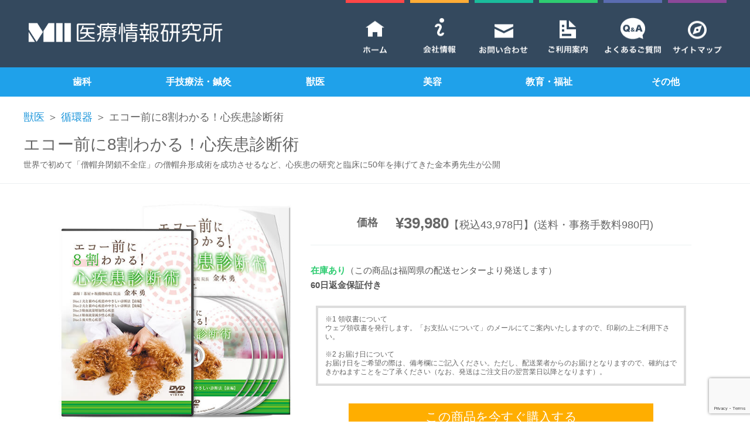

--- FILE ---
content_type: text/html; charset=UTF-8
request_url: https://medical-info.co.jp/store/dentistry/a_kanemoto_01/
body_size: 14311
content:
<!doctype html><html><head><meta charset="utf-8"><meta name="keywords" content="エコー前に8割わかる！心疾患診断術 | 医療情報研究所 DVD教材ストア,DVD,映像,教材,経営,手技,歯科,歯科医,歯科医師,歯科医院,治療院,接骨院,整骨院,整体院,獣医,獣医師,動物病院,美容師,美容院" /><meta name="description" content="エコー前に8割わかる！心疾患診断術 | 医療情報研究所 DVD教材ストア医療情報研究所では、歯科・治療院・獣医・美容・教育など、専門的な知識や技術のDVD教材を販売しています。" /><meta name="viewport" content="width=device-width,initial-scale=1"><link rel="SHORTCUT ICON" href="https://medical-info.co.jp/store/wp/wp-content/themes/medicalinfo/img/common/favicon.ico" />  <script src="https://ajax.googleapis.com/ajax/libs/jquery/1.8.2/jquery.min.js"></script> <link rel="stylesheet" href="https://cdn.jsdelivr.net/bxslider/4.2.12/jquery.bxslider.css"> <script src="https://ajax.googleapis.com/ajax/libs/jquery/3.1.1/jquery.min.js"></script> <script src="https://cdn.jsdelivr.net/bxslider/4.2.12/jquery.bxslider.min.js"></script> <script>$(document).ready(function(){
		  $('.bxslider').bxSlider();
		});
		//単純なタイプ、ページ内リンクだけの場合は基本これでＯＫ
		$(document).on('mousedown','.bx-viewport a',function(){
		  window.location.href = $(this).attr('href');
		});</script> 
  <script>// インデックスタブメニュー
$(function() {
	//クリックしたときのファンクションをまとめて指定
	$('#index_tab li').click(function() {

		//.index()を使いクリックされたタブが何番目かを調べ、
		//indexという変数に代入します。
		var index = $('#index_tab li').index(this);

		//コンテンツを一度すべて非表示にし、
		$('div#tab_content_inner').css('display','none');

		//クリックされたタブと同じ順番のコンテンツを表示します。
		$('div#tab_content_inner').eq(index).css('display','block');

		//一度タブについているクラスselectを消し、
		$('#index_tab li').removeClass('select');

		//クリックされたタブのみにクラスselectをつけます。
		$(this).addClass('select')
	});
});

// ボックスの高さをそろえる
$(function() {
	$('div.new_dvd_box_img').flatHeights();  
	$('div#tab_content_inner > div.goods_box1').flatHeights();
    $('div.rank_inner').flatHeights();  
});

// ページトップ戻るボタン
$(function() {
	var showFlag = false;
	var topBtn = $('#page-top');	
	topBtn.css('bottom', '-100px');
	var showFlag = false;
	//スクロールが100に達したらボタン表示
	$(window).scroll(function () {
		if ($(this).scrollTop() > 100) {
			if (showFlag == false) {
				showFlag = true;
				topBtn.stop().animate({'bottom' : '20px'}, 200); 
			}
		} else {
			if (showFlag) {
				showFlag = false;
				topBtn.stop().animate({'bottom' : '-100px'}, 200); 
			}
		}
	});
	//スクロールしてトップ
    topBtn.click(function () {
		$('body,html').animate({
			scrollTop: 0
		}, 500);
		return false;
    });
});</script> <script type="text/javascript">jQuery(function($){
    $('.tab').click(function(){
        $('.is-active').removeClass('is-active');
        $(this).addClass('is-active');
        $('.is-show').removeClass('is-show');
        // クリックしたタブからインデックス番号を取得
        const index = $(this).index();
        // クリックしたタブと同じインデックス番号をもつコンテンツを表示
        $('.panel').eq(index).addClass('is-show');
		$('.panel2').eq(index).addClass('is-show');
		$('.panel3').eq(index).addClass('is-show');

    });
});</script> <link media="print" href="https://medical-info.co.jp/store/wp/wp-content/cache/autoptimize/css/autoptimize_b2193cd957d330e33302485edb557d99.css" rel="stylesheet" /><link media="screen and (max-width: 899px)" href="https://medical-info.co.jp/store/wp/wp-content/cache/autoptimize/css/autoptimize_b32b7c24135b0ef4aec03c8447031eec.css" rel="stylesheet" /><link media="screen and (min-width: 900px)" href="https://medical-info.co.jp/store/wp/wp-content/cache/autoptimize/css/autoptimize_e669d1adffdef2923578c490ce9c4205.css" rel="stylesheet" /><link media="all" href="https://medical-info.co.jp/store/wp/wp-content/cache/autoptimize/css/autoptimize_311d963864eef6f109e7025d83406554.css" rel="stylesheet" /><title>エコー前に8割わかる！心疾患診断術 | 医療情報研究所 DVD教材ストア</title><meta name="robots" content="max-image-preview:large" /><link rel="canonical" href="https://medical-info.co.jp/store/dentistry/a_kanemoto_01/" /><meta name="generator" content="All in One SEO (AIOSEO) 4.2.8 " /><meta property="og:locale" content="ja_JP" /><meta property="og:site_name" content="株式会社医療情報研究所│ストア" /><meta property="og:type" content="article" /><meta property="og:title" content="エコー前に8割わかる！心疾患診断術 | 医療情報研究所 DVD教材ストア" /><meta property="og:url" content="https://medical-info.co.jp/store/dentistry/a_kanemoto_01/" /><meta property="og:image" content="https://medical-info.co.jp/store/wp/wp-content/uploads/2020/04/iryou.jpg" /><meta property="og:image:secure_url" content="https://medical-info.co.jp/store/wp/wp-content/uploads/2020/04/iryou.jpg" /><meta property="og:image:width" content="500" /><meta property="og:image:height" content="350" /><meta property="article:published_time" content="2017-12-25T12:34:07+00:00" /><meta property="article:modified_time" content="2020-03-31T12:40:10+00:00" /><meta name="twitter:card" content="summary_large_image" /><meta name="twitter:title" content="エコー前に8割わかる！心疾患診断術 | 医療情報研究所 DVD教材ストア" /><meta name="twitter:image" content="https://medical-info.co.jp/store/wp/wp-content/uploads/2020/04/iryou.jpg" /> <script type="application/ld+json" class="aioseo-schema">{"@context":"https:\/\/schema.org","@graph":[{"@type":"Article","@id":"https:\/\/medical-info.co.jp\/store\/dentistry\/a_kanemoto_01\/#article","name":"\u30a8\u30b3\u30fc\u524d\u306b8\u5272\u308f\u304b\u308b\uff01\u5fc3\u75be\u60a3\u8a3a\u65ad\u8853 | \u533b\u7642\u60c5\u5831\u7814\u7a76\u6240 DVD\u6559\u6750\u30b9\u30c8\u30a2","headline":"\u30a8\u30b3\u30fc\u524d\u306b8\u5272\u308f\u304b\u308b\uff01\u5fc3\u75be\u60a3\u8a3a\u65ad\u8853","author":{"@id":"https:\/\/medical-info.co.jp\/store\/author\/medical-info\/#author"},"publisher":{"@id":"https:\/\/medical-info.co.jp\/store\/#organization"},"datePublished":"2017-12-25T12:34:07+09:00","dateModified":"2020-03-31T12:40:10+09:00","inLanguage":"ja","mainEntityOfPage":{"@id":"https:\/\/medical-info.co.jp\/store\/dentistry\/a_kanemoto_01\/#webpage"},"isPartOf":{"@id":"https:\/\/medical-info.co.jp\/store\/dentistry\/a_kanemoto_01\/#webpage"},"articleSection":"\u5faa\u74b0\u5668, \u6b6f\u79d1"},{"@type":"BreadcrumbList","@id":"https:\/\/medical-info.co.jp\/store\/dentistry\/a_kanemoto_01\/#breadcrumblist","itemListElement":[{"@type":"ListItem","@id":"https:\/\/medical-info.co.jp\/store\/#listItem","position":1,"item":{"@type":"WebPage","@id":"https:\/\/medical-info.co.jp\/store\/","name":"\u30db\u30fc\u30e0","description":"\u682a\u5f0f\u4f1a\u793e \u533b\u7642\u60c5\u5831\u7814\u7a76\u6240\u3067\u306f\u3001\u6b6f\u79d1\u30fb\u6cbb\u7642\u9662\u30fb\u7363\u533b\u30fb\u7f8e\u5bb9\u30fb\u5b66\u6821\u6559\u80b2\u306a\u3069\u3001\u5c02\u9580\u7684\u306a\u77e5\u8b58\u3084\u6280\u8853\u306eDVD\u6559\u6750\u3092\u8ca9\u58f2\u3057\u3066\u3044\u307e\u3059\u3002","url":"https:\/\/medical-info.co.jp\/store\/"},"nextItem":"https:\/\/medical-info.co.jp\/store\/dentistry\/#listItem"},{"@type":"ListItem","@id":"https:\/\/medical-info.co.jp\/store\/dentistry\/#listItem","position":2,"item":{"@type":"WebPage","@id":"https:\/\/medical-info.co.jp\/store\/dentistry\/","name":"\u6b6f\u79d1","url":"https:\/\/medical-info.co.jp\/store\/dentistry\/"},"nextItem":"https:\/\/medical-info.co.jp\/store\/dentistry\/a_kanemoto_01\/#listItem","previousItem":"https:\/\/medical-info.co.jp\/store\/#listItem"},{"@type":"ListItem","@id":"https:\/\/medical-info.co.jp\/store\/dentistry\/a_kanemoto_01\/#listItem","position":3,"item":{"@type":"WebPage","@id":"https:\/\/medical-info.co.jp\/store\/dentistry\/a_kanemoto_01\/","name":"\u30a8\u30b3\u30fc\u524d\u306b8\u5272\u308f\u304b\u308b\uff01\u5fc3\u75be\u60a3\u8a3a\u65ad\u8853","url":"https:\/\/medical-info.co.jp\/store\/dentistry\/a_kanemoto_01\/"},"previousItem":"https:\/\/medical-info.co.jp\/store\/dentistry\/#listItem"}]},{"@type":"Organization","@id":"https:\/\/medical-info.co.jp\/store\/#organization","name":"\u533b\u7642\u60c5\u5831\u7814\u7a76\u6240 DVD\u6559\u6750\u30b9\u30c8\u30a2","url":"https:\/\/medical-info.co.jp\/store\/"},{"@type":"WebPage","@id":"https:\/\/medical-info.co.jp\/store\/dentistry\/a_kanemoto_01\/#webpage","url":"https:\/\/medical-info.co.jp\/store\/dentistry\/a_kanemoto_01\/","name":"\u30a8\u30b3\u30fc\u524d\u306b8\u5272\u308f\u304b\u308b\uff01\u5fc3\u75be\u60a3\u8a3a\u65ad\u8853 | \u533b\u7642\u60c5\u5831\u7814\u7a76\u6240 DVD\u6559\u6750\u30b9\u30c8\u30a2","inLanguage":"ja","isPartOf":{"@id":"https:\/\/medical-info.co.jp\/store\/#website"},"breadcrumb":{"@id":"https:\/\/medical-info.co.jp\/store\/dentistry\/a_kanemoto_01\/#breadcrumblist"},"author":"https:\/\/medical-info.co.jp\/store\/author\/medical-info\/#author","creator":"https:\/\/medical-info.co.jp\/store\/author\/medical-info\/#author","datePublished":"2017-12-25T12:34:07+09:00","dateModified":"2020-03-31T12:40:10+09:00"},{"@type":"WebSite","@id":"https:\/\/medical-info.co.jp\/store\/#website","url":"https:\/\/medical-info.co.jp\/store\/","name":"\u533b\u7642\u60c5\u5831\u7814\u7a76\u6240 DVD\u6559\u6750\u30b9\u30c8\u30a2","description":"\u533b\u7642\u60c5\u5831\u7814\u7a76\u6240\u3067\u306f\u3001\u6b6f\u79d1\u30fb\u6cbb\u7642\u9662\u30fb\u7363\u533b\u30fb\u7f8e\u5bb9\u30fb\u6559\u80b2\u306a\u3069\u3001\u5c02\u9580\u7684\u306a\u77e5\u8b58\u3084\u6280\u8853\u306eDVD\u6559\u6750\u3092\u8ca9\u58f2\u3057\u3066\u3044\u307e\u3059\u3002","inLanguage":"ja","publisher":{"@id":"https:\/\/medical-info.co.jp\/store\/#organization"}}]}</script> <link rel='dns-prefetch' href='//www.google.com' /><link href='https://fonts.gstatic.com' crossorigin='anonymous' rel='preconnect' /><link href='https://ajax.googleapis.com' rel='preconnect' /><link href='https://fonts.googleapis.com' rel='preconnect' /><link rel="alternate" type="application/rss+xml" title="医療情報研究所 DVD教材ストア &raquo; フィード" href="https://medical-info.co.jp/store/feed/" /><link rel="alternate" type="application/rss+xml" title="医療情報研究所 DVD教材ストア &raquo; コメントフィード" href="https://medical-info.co.jp/store/comments/feed/" /><link rel="alternate" type="application/rss+xml" title="医療情報研究所 DVD教材ストア &raquo; エコー前に8割わかる！心疾患診断術 のコメントのフィード" href="https://medical-info.co.jp/store/dentistry/a_kanemoto_01/feed/" /><link rel='stylesheet' id='dashicons-css'  href='https://medical-info.co.jp/store/wp/wp-includes/css/dashicons.min.css?ver=5.4.18' type='text/css' media='all' /> <script type='text/javascript' src='https://medical-info.co.jp/store/wp/wp-includes/js/jquery/jquery.js?ver=1.12.4-wp'></script> <script type='text/javascript'>var rmp_menu = {"ajaxURL":"https:\/\/medical-info.co.jp\/store\/wp\/wp-admin\/admin-ajax.php","wp_nonce":"abba268344","menu":[{"menu_theme":null,"theme_type":"default","theme_location_menu":"","submenu_submenu_arrow_width":"40","submenu_submenu_arrow_width_unit":"px","submenu_submenu_arrow_height":"39","submenu_submenu_arrow_height_unit":"px","submenu_arrow_position":"right","submenu_sub_arrow_background_colour":"#34495e","submenu_sub_arrow_background_hover_colour":"#34495e","submenu_sub_arrow_background_colour_active":"#34495e","submenu_sub_arrow_background_hover_colour_active":"#34495e","submenu_sub_arrow_border_width":"1","submenu_sub_arrow_border_width_unit":"px","submenu_sub_arrow_border_colour":"#34495e","submenu_sub_arrow_border_hover_colour":"#34495e","submenu_sub_arrow_border_colour_active":"#34495e","submenu_sub_arrow_border_hover_colour_active":"#34495e","submenu_sub_arrow_shape_colour":"#ffffff","submenu_sub_arrow_shape_hover_colour":"#ffffff","submenu_sub_arrow_shape_colour_active":"#ffffff","submenu_sub_arrow_shape_hover_colour_active":"#ffffff","use_header_bar":"off","header_bar_items_order":"{\"logo\":\"on\",\"title\":\"on\",\"search\":\"on\",\"html content\":\"on\"}","header_bar_title":"","header_bar_html_content":"","header_bar_logo":"","header_bar_logo_link":"","header_bar_logo_width":"","header_bar_logo_width_unit":"%","header_bar_logo_height":"","header_bar_logo_height_unit":"px","header_bar_height":"80","header_bar_height_unit":"px","header_bar_padding":{"top":"0px","right":"5%","bottom":"0px","left":"5%"},"header_bar_font":"","header_bar_font_size":"14","header_bar_font_size_unit":"px","header_bar_text_color":"#ffffff","header_bar_background_color":"#ffffff","header_bar_breakpoint":"800","header_bar_position_type":"fixed","header_bar_adjust_page":null,"header_bar_scroll_enable":"off","header_bar_scroll_background_color":"#36bdf6","mobile_breakpoint":"600","tablet_breakpoint":"1200","transition_speed":"0.5","sub_menu_speed":"0.2","show_menu_on_page_load":"","menu_disable_scrolling":"off","menu_overlay":"off","menu_overlay_colour":"rgba(0, 0, 0, 0.7)","desktop_menu_width":"","desktop_menu_width_unit":"%","desktop_menu_positioning":"fixed","desktop_menu_side":"","desktop_menu_to_hide":"","use_current_theme_location":"off","mega_menu":{"225":"off","227":"off","229":"off","228":"off","226":"off"},"desktop_submenu_open_animation":"","desktop_submenu_open_animation_speed":"0ms","desktop_submenu_open_on_click":"","desktop_menu_hide_and_show":"","menu_name":"Default Menu","menu_to_use":"menu-1","different_menu_for_mobile":"off","menu_to_use_in_mobile":"main-menu","use_mobile_menu":"on","use_tablet_menu":"on","use_desktop_menu":"","menu_display_on":"all-pages","menu_to_hide":"","submenu_descriptions_on":"","custom_walker":"","menu_background_colour":"#34495e","menu_depth":"5","smooth_scroll_on":"off","smooth_scroll_speed":"500","menu_font_icons":[],"menu_links_height":"40","menu_links_height_unit":"px","menu_links_line_height":"40","menu_links_line_height_unit":"px","menu_depth_0":"5","menu_depth_0_unit":"%","menu_font_size":"13","menu_font_size_unit":"px","menu_font":"","menu_font_weight":"normal","menu_text_alignment":"left","menu_text_letter_spacing":"","menu_word_wrap":"off","menu_link_colour":"#ffffff","menu_link_hover_colour":"#ffffff","menu_current_link_colour":"#ffffff","menu_current_link_hover_colour":"#ffffff","menu_item_background_colour":"#34495e","menu_item_background_hover_colour":"#34495e","menu_current_item_background_colour":"#34495e","menu_current_item_background_hover_colour":"#34495e","menu_border_width":"1","menu_border_width_unit":"px","menu_item_border_colour":"#34495e","menu_item_border_colour_hover":"#34495e","menu_current_item_border_colour":"#34495e","menu_current_item_border_hover_colour":"#34495e","submenu_links_height":"40","submenu_links_height_unit":"px","submenu_links_line_height":"40","submenu_links_line_height_unit":"px","menu_depth_side":"left","menu_depth_1":"10","menu_depth_1_unit":"%","menu_depth_2":"15","menu_depth_2_unit":"%","menu_depth_3":"20","menu_depth_3_unit":"%","menu_depth_4":"25","menu_depth_4_unit":"%","submenu_item_background_colour":"#34495e","submenu_item_background_hover_colour":"#34495e","submenu_current_item_background_colour":"#34495e","submenu_current_item_background_hover_colour":"#34495e","submenu_border_width":"1","submenu_border_width_unit":"px","submenu_item_border_colour":"#34495e","submenu_item_border_colour_hover":"#34495e","submenu_current_item_border_colour":"#34495e","submenu_current_item_border_hover_colour":"#34495e","submenu_font_size":"13","submenu_font_size_unit":"px","submenu_font":"","submenu_font_weight":"normal","submenu_text_letter_spacing":"","submenu_text_alignment":"left","submenu_link_colour":"#ffffff","submenu_link_hover_colour":"#ffffff","submenu_current_link_colour":"#ffffff","submenu_current_link_hover_colour":"#ffffff","inactive_arrow_shape":"\u25bc","active_arrow_shape":"\u25b2","inactive_arrow_font_icon":"","active_arrow_font_icon":"","inactive_arrow_image":"","active_arrow_image":"","submenu_arrow_width":"40","submenu_arrow_width_unit":"px","submenu_arrow_height":"39","submenu_arrow_height_unit":"px","arrow_position":"right","menu_sub_arrow_shape_colour":"#ffffff","menu_sub_arrow_shape_hover_colour":"#ffffff","menu_sub_arrow_shape_colour_active":"#ffffff","menu_sub_arrow_shape_hover_colour_active":"#ffffff","menu_sub_arrow_border_width":"1","menu_sub_arrow_border_width_unit":"px","menu_sub_arrow_border_colour":"#34495e","menu_sub_arrow_border_hover_colour":"#34495e","menu_sub_arrow_border_colour_active":"#34495e","menu_sub_arrow_border_hover_colour_active":"#34495e","menu_sub_arrow_background_colour":"#34495e","menu_sub_arrow_background_hover_colour":"#34495e","menu_sub_arrow_background_colour_active":"#34495e","menu_sub_arrow_background_hover_colour_active":"#34495e","fade_submenus":"off","fade_submenus_side":"left","fade_submenus_delay":"100","fade_submenus_speed":"500","use_slide_effect":"off","slide_effect_back_to_text":"Back","accordion_animation":"off","auto_expand_all_submenus":"off","auto_expand_current_submenus":"off","menu_item_click_to_trigger_submenu":"off","button_width":"55","button_width_unit":"px","button_height":"55","button_height_unit":"px","button_background_colour":"#34495e","button_background_colour_hover":"#34495e","button_background_colour_active":"#34495e","toggle_button_border_radius":"5","button_transparent_background":"off","button_left_or_right":"right","button_position_type":"fixed","button_distance_from_side":"3","button_distance_from_side_unit":"%","button_top":"15","button_top_unit":"px","button_push_with_animation":"off","button_click_animation":"boring","button_line_margin":"5","button_line_margin_unit":"px","button_line_width":"25","button_line_width_unit":"px","button_line_height":"3","button_line_height_unit":"px","button_line_colour":"#ffffff","button_line_colour_hover":"#ffffff","button_line_colour_active":"#ffffff","button_font_icon":"","button_font_icon_when_clicked":"","button_image":"","button_image_when_clicked":"","button_title":"","button_title_open":"","button_title_position":"left","button_font":"","button_font_size":"14","button_font_size_unit":"px","button_title_line_height":"13","button_title_line_height_unit":"px","button_text_colour":"#ffffff","button_trigger_type_click":"on","button_trigger_type_hover":"off","button_click_trigger":"#responsive-menu-button","items_order":{"title":"on","menu":"on","search":"on","additional content":""},"menu_title":"","menu_title_link":"","menu_title_link_location":"_self","menu_title_image":"","menu_title_font_icon":"","menu_title_section_padding":{"top":"10%","right":"5%","bottom":"0%","left":"5%"},"menu_title_background_colour":"#212121","menu_title_background_hover_colour":"#212121","menu_title_font_size":"13","menu_title_font_size_unit":"px","menu_title_alignment":"left","menu_title_font_weight":"400","menu_title_font_family":"","menu_title_colour":"#ffffff","menu_title_hover_colour":"#ffffff","menu_title_image_width":"","menu_title_image_width_unit":"%","menu_title_image_height":"","menu_title_image_height_unit":"px","menu_additional_content":"","menu_additional_section_padding":{"left":"5%","top":"0px","right":"5%","bottom":"0px"},"menu_additional_content_font_size":"16","menu_additional_content_font_size_unit":"px","menu_additional_content_alignment":"center","menu_additional_content_colour":"#ffffff","menu_search_box_text":"Search","menu_search_section_padding":{"left":"5%","top":"0px","right":"5%","bottom":"0px"},"menu_search_box_height":"45","menu_search_box_height_unit":"px","menu_search_box_border_radius":"30","menu_search_box_text_colour":"#333333","menu_search_box_background_colour":"#ffffff","menu_search_box_placeholder_colour":"#c7c7cd","menu_search_box_border_colour":"#dadada","menu_section_padding":{"top":"0px","right":"0px","bottom":"0px","left":"0px"},"menu_width":"75","menu_width_unit":"%","menu_maximum_width":"","menu_maximum_width_unit":"px","menu_minimum_width":"","menu_minimum_width_unit":"px","menu_auto_height":"off","menu_container_padding":{"top":"0px","right":"0px","bottom":"0px","left":"0px"},"menu_container_background_colour":"#34495e","menu_background_image":"","animation_type":"slide","menu_appear_from":"left","animation_speed":"0.5","page_wrapper":"","menu_close_on_body_click":"off","menu_close_on_scroll":"off","menu_close_on_link_click":"off","enable_touch_gestures":"","active_arrow_font_icon_type":"font-awesome","active_arrow_image_alt":"","admin_theme":"dark","breakpoint":"1200","button_font_icon_type":"font-awesome","button_font_icon_when_clicked_type":"font-awesome","button_image_alt":"","button_image_alt_when_clicked":"","button_trigger_type":"click","custom_css":"","desktop_menu_options":"{\"21\":{\"type\":\"standard\",\"width\":\"auto\",\"parent_background_colour\":\"\",\"parent_background_image\":\"\"},\"23\":{\"type\":\"standard\",\"width\":\"auto\",\"parent_background_colour\":\"\",\"parent_background_image\":\"\"},\"24\":{\"width\":\"auto\",\"widgets\":[{\"title\":{\"enabled\":\"true\"}}]}}","excluded_pages":null,"external_files":"off","header_bar_logo_alt":"","hide_on_desktop":"off","hide_on_mobile":"off","inactive_arrow_font_icon_type":"font-awesome","inactive_arrow_image_alt":"","keyboard_shortcut_close_menu":"27,37","keyboard_shortcut_open_menu":"32,39","menu_adjust_for_wp_admin_bar":"off","menu_depth_5":"30","menu_depth_5_unit":"%","menu_title_font_icon_type":"font-awesome","menu_title_image_alt":"","minify_scripts":"off","mobile_only":"off","remove_bootstrap":"","remove_fontawesome":"","scripts_in_footer":"off","shortcode":"off","single_menu_font":"","single_menu_font_size":"14","single_menu_font_size_unit":"px","single_menu_height":"80","single_menu_height_unit":"px","single_menu_item_background_colour":"#ffffff","single_menu_item_background_colour_hover":"#ffffff","single_menu_item_link_colour":"#000000","single_menu_item_link_colour_hover":"#000000","single_menu_item_submenu_background_colour":"#ffffff","single_menu_item_submenu_background_colour_hover":"#ffffff","single_menu_item_submenu_link_colour":"#000000","single_menu_item_submenu_link_colour_hover":"#000000","single_menu_line_height":"80","single_menu_line_height_unit":"px","single_menu_submenu_font":"","single_menu_submenu_font_size":"12","single_menu_submenu_font_size_unit":"px","single_menu_submenu_height":"","single_menu_submenu_height_unit":"auto","single_menu_submenu_line_height":"40","single_menu_submenu_line_height_unit":"px","menu_title_padding":{"left":"5%","top":"0px","right":"5%","bottom":"0px"},"menu_id":3020,"active_toggle_contents":"\u25b2","inactive_toggle_contents":"\u25bc"}]};</script> <link rel='https://api.w.org/' href='https://medical-info.co.jp/store/wp-json/' /><link rel="EditURI" type="application/rsd+xml" title="RSD" href="https://medical-info.co.jp/store/wp/xmlrpc.php?rsd" /><link rel="wlwmanifest" type="application/wlwmanifest+xml" href="https://medical-info.co.jp/store/wp/wp-includes/wlwmanifest.xml" /><link rel='prev' title='気付いてますか？犬と猫の歯科疾患' href='https://medical-info.co.jp/store/veterinarian/vet_ophthalmology_dental/a_takahashi_01/' /><link rel='next' title='獣医療の極み！脳腫瘍アプローチと開頭術' href='https://medical-info.co.jp/store/veterinarian/vet_tumor/a_ijiri_01/' /><meta name="generator" content="WordPress 5.4.18" /><link rel='shortlink' href='https://medical-info.co.jp/store/?p=1832' /><link rel="alternate" type="application/json+oembed" href="https://medical-info.co.jp/store/wp-json/oembed/1.0/embed?url=https%3A%2F%2Fmedical-info.co.jp%2Fstore%2Fdentistry%2Fa_kanemoto_01%2F" /><link rel="alternate" type="text/xml+oembed" href="https://medical-info.co.jp/store/wp-json/oembed/1.0/embed?url=https%3A%2F%2Fmedical-info.co.jp%2Fstore%2Fdentistry%2Fa_kanemoto_01%2F&#038;format=xml" /> <noscript><style>.lazyload { display: none; } .lazyload[class*="lazy-loader-background-element-"] { display: block; opacity: 1; }</style></noscript><link rel="shortcut icon" href="https://medical-info.co.jp/store/wp/wp-content/themes/medicalinfo/img/common/favicon.ico" />  <script>(function(w,d,s,l,i){w[l]=w[l]||[];w[l].push({'gtm.start':
new Date().getTime(),event:'gtm.js'});var f=d.getElementsByTagName(s)[0],
j=d.createElement(s),dl=l!='dataLayer'?'&l='+l:'';j.async=true;j.src=
'https://www.googletagmanager.com/gtm.js?id='+i+dl;f.parentNode.insertBefore(j,f);
})(window,document,'script','dataLayer','GTM-P9PXDLQ');</script> </head><body> <noscript><iframe src="https://www.googletagmanager.com/ns.html?id=GTM-P9PXDLQ"
height="0" width="0" style="display:none;visibility:hidden"></iframe></noscript><div id="container"><div id="header"><div id="header_main" class="clearfix"><div id="header_logo"> <a href="https://medical-info.co.jp/store" title="株式会社 医療情報研究所"><img src="https://medical-info.co.jp//store/wp/wp-content/themes/medicalinfo/img/common/logo02.png" alt="株式会社 医療情報研究所"></a></div><ul id="header_navi"><li class="sitemap"><a href="https://medical-info.co.jp/store/sitemap" title="サイトマップ"><img src="https://medical-info.co.jp/store/wp/wp-content/themes/medicalinfo/img/common/header_btn_sitemap.png" width="100" height="115" alt="サイトマップ" /></a></li><li class="qa"><a href="https://medical-info.co.jp/store/faq" title="よくあるご質問"><img src="https://medical-info.co.jp/store/wp/wp-content/themes/medicalinfo/img/common/header_btn_qa.png" width="100" height="115" alt="よくあるご質問" /></a></li><li class="guide"><a href="https://medical-info.co.jp/store/guide" title="ご利用案内"><img src="https://medical-info.co.jp/store/wp/wp-content/themes/medicalinfo/img/common/header_btn_guide.png" width="100" height="115" alt="ご利用案内" /></a></li><li class="inquiry"><a href="https://medical-info.co.jp/store/inquiry" title="お問い合わせ"><img src="https://medical-info.co.jp/store/wp/wp-content/themes/medicalinfo/img/common/header_btn_inquiry.png" width="100" height="115" alt="お問い合わせ" /></a></li><li class="company"><a href="https://medical-info.co.jp/store/company" title="会社情報"><img src="https://medical-info.co.jp/store/wp/wp-content/themes/medicalinfo/img/common/header_btn_company.png" width="100" height="115" alt="会社情報" /></a></li><li class="home"><a href="https://medical-info.co.jp/store/" title="ホーム"><img src="https://medical-info.co.jp/store/wp/wp-content/themes/medicalinfo/img/common/header_btn_home.png" width="100" height="115" alt="ホーム" /></a></li></ul></div></div><div id="g_navi"><ul id="g_navi_main" class="clearfix"><li><a href="https://medical-info.co.jp/store/dentistry">歯科</a></li><li><a href="https://medical-info.co.jp/store/clinic">手技療法・鍼灸</a></li><li><a href="https://medical-info.co.jp/store/veterinarian">獣医</a></li><li><a href="https://medical-info.co.jp/store/beauty">美容</a></li><li><a href="https://medical-info.co.jp/store/education">教育・福祉</a></li><li><a href="https://medical-info.co.jp/store/other">その他</a></li></ul></div><div id="category_top_title"><div class="main"><h1><a href="https://medical-info.co.jp/store/category/veterinarian/">獣医</a> ＞ <a href="https://medical-info.co.jp/store/category/veterinarian/vet_circulatory_organ/">循環器</a> ＞ エコー前に8割わかる！心疾患診断術</h1><h2>エコー前に8割わかる！心疾患診断術</h2><p class="sub_text">世界で初めて「僧帽弁閉鎖不全症」の僧帽弁形成術を成功させるなど、心疾患の研究と臨床に50年を捧げてきた金本勇先生が公開</p></div></div><div id="detail"><div id="goods_main_img"><img src="https://medical-info.co.jp/store/wp/uploads/veterinarian/kanemoto_01.jpg" width="400"  alt="エコー前に8割わかる！心疾患診断術│医療情報研究所DVD"/></div><div id="goods_main_txt"><table border="0" cellpadding="0" cellspacing="0"  id="goods_main_price"><tr><tr><th scope="row">価格</th><td><span class="bigger bold">&yen;39,980</span>【税込43,978円】(送料・事務手数料980円)</td></tr></table><p><span class="green bold"><span class="green bold">在庫あり</span></span><span class="normal-color">（この商品は福岡県の配送センターより発送します）<br> <span class="bold"> 60日返金保証付き </span></span></p><div class="pc setumei "> ※1 領収書について<br /> ウェブ領収書を発行します。「お支払いについて」のメールにてご案内いたしますので、印刷の上ご利用下さい。<br /><br /> ※2 お届け日について<br /> お届け日をご希望の際は、備考欄にご記入ください。ただし、配送業者からのお届けとなりますので、確約はできかねますことをご了承ください（なお、発送はご注文日の翌営業日以降となります）。</div><div class="pc"> <a href="https://medical-info.co.jp/store/wp/order/index.php?id=VKI001&title=エコー前に8割わかる！心疾患診断術&price=39980&id_content=S000000000149&business=病院&p4=P" class="btn_buy">この商品を今すぐ購入する</a></div><div class="sp"> <a href="https://medical-info.co.jp/store/wp/order/sp/index.php?id=VKI001&title=エコー前に8割わかる！心疾患診断術&price=39980&id_content=S000000000149&business=病院&p4=P" class="btn_buy">この商品を今すぐ購入する</a></div><div class="pc"><div class="pc"><p><a href="https://medical-info.co.jp/store/wp/wp-content/themes/medicalinfo/fax3.php?id=VKI001&title=エコー前に8割わかる！心疾患診断術&price=39980&business=病院&p4=P">FAXでもご注文いただけます&gt;&gt;</a><br />お手持ちのプリンターで印刷してお使いください。</p></div></div></div> <br style="clear:both;"><div id="detail_inner"><h3>商品情報</h3><table class="list" summary="商品情報" cellpadding="0" cellspacing="0"><tbody><tr><th>講師：</th><td>金本勇</td></tr><tr><th>ディスク枚数：</th><td>5枚</td></tr><tr><th>収録時間：</th><td>252分</td></tr><tr><th>特典：</th><td>レジュメ冊子(120ページ)</td></tr><tr><th style="white-space:nowrap;">制作・販売元：</th><td>株式会社 医療情報研究所</td></tr></tbody></table><h3>内容紹介</h3><p class="red big">なぜ、心エコーを使わなくても 心疾患をほぼ正確に診断できるのか？</p><h4>講師</h4><div class="face"><img src="https://medical-info.co.jp/store/wp/uploads/veterinarian/f-kanemoto_01.png" width="100" class="edge2" alt="金本勇" /></div><div class="setumei_txt"><p class="bold">金本勇</p><p>「動脈管開存症」と「肺動脈狭窄症」の心臓外科を日本で初めて成功させ、「僧帽弁閉鎖不全症」の僧帽弁形成術を世界で初めて成功させた、獣医心臓外科の権威。全国の獣医師から、心臓病の相談と依頼を受け続け、多くの動物を救ってきた。</p> <br class="clear"></div><h4 class="clear">ポイント</h4><p class="bold big">※金本先生が語る心エコーの問題点とは？</p><p>金本先生はおっしゃいました。<span class="bold">「そもそも、心エコー検査は熟練した循環器専門医でなければ誤診する可能性が高い」</span>と…。つまり、一般の開業獣医師が心エコーで心臓病を診断すること自体が難しいと断言しているのです。</p><p>もちろん、心エコーを学ぶ努力を否定しているのではありません。心エコー検査を正しく実施するならば、循環器専門医をめざし、さらに熟練する必要性を語っているのです。</p><p><span class="bold">「そんなことを言われたら、身もふたもない」</span>とおもわれたかもしれませんが、金本先生が伝えたいことは、問題提起だけではありません。</p><p class="bold big">※心疾患でこんな思い込みをしていませんか？</p><p>先生は、心エコーがなければ心疾患を診断できないと思い込んでいませんか？ 金本先生は獣医師になってから50年以上、心疾患の研究と臨床に捧げてきました。そんな金本先生はおっしゃいます。</p><p><span class="bold">「わたしが獣医師になったころ心エコーがある動物病院はなかった」</span>つまり、金本先生は、聴診器や心電図検査、胸部レントゲン検査しかない時代から、心疾患の臨床と研究に挑んできたのです。</p><p>そして、多くの心疾患を治療してきたのです。このような経験から、金本先生がたどりついた結論は、<span class="bold under">「心エコーがなくても、心疾患をほぼ正確に診断できる」</span>ということ。金本先生は、一般の開業獣医師でも、聴診器と心電図、胸部レントゲンだけで診断できるとおっしゃいました。</p><p>もちろん、すべての症例というわけではありませんが、一般の動物病院で遭遇する心疾患の多くを、心エコーなしで診断できるとおっしゃるのです。では、心エコーなしで、どうやって心疾患を診断するのか？</p><p>その方法が学べるDVDを制作しました。DVDでは、<span class="under">一次診療施設向けの心疾患における内科治療</span>についても学べます。</p><p class="bold big">心エコーを使わずに心臓病をほぼ正確に診断する方法と心疾患のやさしい内科治療が学べるDVD</p><ul class="point"><li>なぜ、超音波検査から始めてはならないのか？</li><li>心疾患の診断の進め方</li><li>心疾患のルーチン検査</li><li>病歴の取り方</li><li>問診のポイント</li><li>犬猫種別にみる、発生しやすい心疾患とは？</li><li>心疾患によく見られる病歴とは？</li><li>心疾患診断のための身体検査法</li><li>聴診部位について</li><li>心雑音の強度を6段階に分けるLevine分類</li><li>心疾患のスクリーニング検査におけるポイント</li><li>心電図検査の要点とは？</li><li>各心疾患の血行動態より生ずる心電図所見について</li><li>心音図検査の読み方における要点とは？</li><li>胸部X線検査における４つの要点</li><li>なぜ、肺血管陰影の読影が重要なのか？</li><li>肺血管陰影による心疾患の分類</li><li>先天性疾患の詳細</li><li>後天性疾患の詳細</li><li>心不全の基礎知識を学びなおそう</li><li>慢性心不全の治療の３つの柱とは？</li><li>強心薬の使用基準</li><li>心不全治療の基本とは？</li><li>うっ血性心不全の治療法とは？</li></ul><h3>商品発送について</h3><p>商品は、ご注文いただいた翌営業日に、福岡県の配送センターより発送いたします。お届け先の地域によっては、お届けに3日以上かかる場合がございます。</p><p>また、お支払方法によって配送業者が異なります。お支払い方法がクレジットカード決済の場合は佐川急便で、代金引換の場合は日本郵便でお送りします。予めご了承ください。</p><h3 class="return_">返金保証について</h3><fieldset><legend style='padding-top:40px;'>安心の60日間返金保証<span class='small'>（返送費用・返金振込手数料弊社負担）</span></legend><p>DVDの内容を60日間実践されて結果がまったく出なかったという場合は、下記手順にて返品を承ります。</p><p>まず、ご購入商品名およびFAX番号(FAXがない方はメールアドレス)をお電話にてお伝えください。事務手続きを経て、商品返送の確認が取れましたら、送料・返金手数料も含め、お支払いいただいた費用の全額を10営業日以内に返金させていただくことをお約束します。</p></fieldset><div class="setumei"> ※1 領収書について<br /> ウェブ領収書を発行します。「お支払いについて」のメールにてご案内いたしますので、印刷の上ご利用下さい。<br /><br /> ※2 お届け日について<br /> お届け日をご希望の際は、備考欄にご記入ください。ただし、配送業者からのお届けとなりますので、確約はできかねますことをご了承ください（なお、発送はご注文日の翌営業日以降となります）。</div><div class="pc"> <a href="https://medical-info.co.jp/store/wp/order/index.php?id=VKI001&title=エコー前に8割わかる！心疾患診断術&price=39980&id_content=S000000000149&business=病院&p4=P" class="btn_buy">この商品を今すぐ購入する</a></div><div class="sp"> <a href="https://medical-info.co.jp/store/wp/order/sp/index.php?id=VKI001&title=エコー前に8割わかる！心疾患診断術&price=39980&id_content=S000000000149&business=病院&p4=P" class="btn_buy">この商品を今すぐ購入する</a></div><div class="pc"><div class="pc"><p><a href="https://medical-info.co.jp/store/wp/wp-content/themes/medicalinfo/fax3.php?id=VKI001&title=エコー前に8割わかる！心疾患診断術&price=39980&business=病院&p4=P">FAXでもご注文いただけます&gt;&gt;</a><br />お手持ちのプリンターで印刷してお使いください。</p></div></div></div></div></div></div><div id="footer_top" class="clearfix"><div class="footer_main"><div id="footer_ranking" class="clearfix"><h2>ランキング</h2><div class="rank"><div class="rank_inner"><div style="text-align:center;"> <a href="https://medical-info.co.jp/store/veterinarian/vet_tumor/f-hosoya_01/"><img src="https://medical-info.co.jp/store/wp/uploads/veterinarian/f-hosoya_01.jpg" height="200" alt="商品" /></a></div><div id="rank1">1</div><p>3DCGと動画で完全網羅　Dr.細谷の肝葉切除テクニック</p></div> <a href="https://medical-info.co.jp/store/veterinarian/vet_tumor/f-hosoya_01/" class="btn_detail">詳しく見る</a></div><div class="rank"><div class="rank_inner"><div style="text-align:center;"> <a href="https://medical-info.co.jp/store/veterinarian/vet_diagnostic_imaging/f-takiguchi_01/"><img src="https://medical-info.co.jp/store/wp/uploads/veterinarian/f-takiguchi_01.jpg" height="200" alt="商品" /></a></div><div id="rank2">2</div><p>Dr.滝口の腹部エコー読影　エキスパートメソッド</p></div> <a href="https://medical-info.co.jp/store/veterinarian/vet_diagnostic_imaging/f-takiguchi_01/" class="btn_detail">詳しく見る</a></div><div class="rank"><div class="rank_inner"><div style="text-align:center;"> <a href="https://medical-info.co.jp/store/veterinarian/vet_urinary_organs/f-miyakawa_02/"><img src="https://medical-info.co.jp/store/wp/uploads/veterinarian/f-miyakawa_02.jpg" height="200" alt="商品" /></a></div><div id="rank3">3</div><p>慢性腎臓病の理解を深めよう</p></div> <a href="https://medical-info.co.jp/store/veterinarian/vet_urinary_organs/f-miyakawa_02/" class="btn_detail">詳しく見る</a></div></div></div></div></div><div id="footer_bottom"><div class="footer_main"><ul style="margin-right:30px;"><li><a href="https://medical-info.co.jp/store/guide/#お支払い方法">お支払い方法</a></li><li><a href="https://medical-info.co.jp/store/guide/#期限">お支払い期限</a></li><li><a href="https://medical-info.co.jp/store/guide/#お届けについて">お届けについて</a></li><li><a href="https://medical-info.co.jp/store/guide/#送料・配送について">送料</a></li><li><a href="https://medical-info.co.jp/store/guide/#返品交換について">返品・交換について</a></li><li><a href="https://medical-info.co.jp/store/guide/#返金について">返金について</a></li><li><a href="https://medical-info.co.jp/store/guide/#DVDの動作保証について">DVDの動作保証について</a></li></ul><ul style="margin-right:30px;"><li><a href="https://medical-info.co.jp/store/news/">ニュース・トピックス</a></li><li><a href="https://medical-info.co.jp/store/company/">会社概要</a></li><li><a href="https://medical-info.co.jp/store/law/">特定商取引法(特商法)に基づく表記</a></li><li><a href="https://medical-info.co.jp/store/privacy-policy/">個人情報保護方針(プライバシーポリシー)</a></li><li><a href="https://medical-info.co.jp/store/copyright/">著作権について</a></li><li><a href="https://medical-info.co.jp/store/faq/">よくあるご質問(FAQ)</a></li><li><a href="https://medical-info.co.jp/store/inquiry/">お問い合わせ</a></li></ul><ul style="margin-right:30px;"><li><a href="https://medical-info.co.jp/">医療情報研究所コーポレートサイト</a></li></ul><p>Copyright © 2008-2020 Medical Information Institute Inc. All Rights Reserved.</p></div></div> <button type="button"  aria-controls="rmp-container-3020" aria-label="Menu Trigger" id="rmp_menu_trigger-3020" destination="" class="rmp_menu_trigger rmp-menu-trigger-boring"> <span class="rmp-trigger-box"> <span class="responsive-menu-pro-inner"></span> </span> </button><div id="rmp-container-3020" class="rmp-container rmp-container rmp-slide-left"><div id="rmp-menu-title-3020" class="rmp-menu-title"> <a href="" target="_self" id="rmp-menu-title-link"> <span></span> </a></div><div id="rmp-menu-wrap-3020" class="rmp-menu-wrap"><ul id="rmp-menu-3020" class="rmp-menu" role="menubar" aria-label="Default Menu"><li id="rmp-menu-item-21" class=" menu-item menu-item-type-custom menu-item-object-custom menu-item-home rmp-menu-item rmp-menu-top-level-item" role="none"><a  href = "https://medical-info.co.jp/store/"  class = "rmp-menu-item-link"  role = "menuitem"  >ホーム</a></li><li id="rmp-menu-item-471" class=" menu-item menu-item-type-post_type menu-item-object-page rmp-menu-item rmp-menu-top-level-item" role="none"><a  href = "https://medical-info.co.jp/store/company/"  class = "rmp-menu-item-link"  role = "menuitem"  >会社概要</a></li><li id="rmp-menu-item-467" class=" menu-item menu-item-type-post_type menu-item-object-page rmp-menu-item rmp-menu-top-level-item" role="none"><a  href = "https://medical-info.co.jp/store/inquiry/"  class = "rmp-menu-item-link"  role = "menuitem"  >お問い合わせ</a></li><li id="rmp-menu-item-468" class=" menu-item menu-item-type-post_type menu-item-object-page rmp-menu-item rmp-menu-top-level-item" role="none"><a  href = "https://medical-info.co.jp/store/guide/"  class = "rmp-menu-item-link"  role = "menuitem"  >ご利用案内</a></li><li id="rmp-menu-item-470" class=" menu-item menu-item-type-post_type menu-item-object-page rmp-menu-item rmp-menu-top-level-item" role="none"><a  href = "https://medical-info.co.jp/store/faq/"  class = "rmp-menu-item-link"  role = "menuitem"  >よくあるご質問(FAQ)</a></li><li id="rmp-menu-item-469" class=" menu-item menu-item-type-post_type menu-item-object-page rmp-menu-item rmp-menu-top-level-item" role="none"><a  href = "https://medical-info.co.jp/store/sitemap/"  class = "rmp-menu-item-link"  role = "menuitem"  >サイトマップ</a></li><li id="rmp-menu-item-23" class=" menu-item menu-item-type-taxonomy menu-item-object-category current-post-ancestor current-menu-parent current-post-parent menu-item-has-children rmp-menu-item rmp-menu-item-current-parent rmp-menu-item-has-children rmp-menu-top-level-item" role="none"><a  href = "https://medical-info.co.jp/store/category/dentistry/"  class = "rmp-menu-item-link"  role = "menuitem"  >歯科<div class="rmp-menu-subarrow">▼</div></a><ul aria-label="歯科"
 role="menu" data-depth="2"
 class="rmp-submenu rmp-submenu-depth-1"><li id="rmp-menu-item-24" class=" menu-item menu-item-type-taxonomy menu-item-object-category rmp-menu-item rmp-menu-sub-level-item" role="none"><a  href = "https://medical-info.co.jp/store/category/dentistry/operative_dentistry/"  class = "rmp-menu-item-link"  role = "menuitem"  >保存修復</a></li><li id="rmp-menu-item-400" class=" menu-item menu-item-type-taxonomy menu-item-object-category rmp-menu-item rmp-menu-sub-level-item" role="none"><a  href = "https://medical-info.co.jp/store/category/dentistry/endodontics/"  class = "rmp-menu-item-link"  role = "menuitem"  >歯内療法</a></li><li id="rmp-menu-item-401" class=" menu-item menu-item-type-taxonomy menu-item-object-category rmp-menu-item rmp-menu-sub-level-item" role="none"><a  href = "https://medical-info.co.jp/store/category/dentistry/periodontics/"  class = "rmp-menu-item-link"  role = "menuitem"  >歯周治療</a></li><li id="rmp-menu-item-397" class=" menu-item menu-item-type-taxonomy menu-item-object-category rmp-menu-item rmp-menu-sub-level-item" role="none"><a  href = "https://medical-info.co.jp/store/category/dentistry/occlusion_prosthetics/"  class = "rmp-menu-item-link"  role = "menuitem"  >咬合・補綴</a></li><li id="rmp-menu-item-405" class=" menu-item menu-item-type-taxonomy menu-item-object-category rmp-menu-item rmp-menu-sub-level-item" role="none"><a  href = "https://medical-info.co.jp/store/category/dentistry/tmj-arthrosis/"  class = "rmp-menu-item-link"  role = "menuitem"  >顎関節症治療</a></li><li id="rmp-menu-item-391" class=" menu-item menu-item-type-taxonomy menu-item-object-category rmp-menu-item rmp-menu-sub-level-item" role="none"><a  href = "https://medical-info.co.jp/store/category/dentistry/implant/"  class = "rmp-menu-item-link"  role = "menuitem"  >インプラント</a></li><li id="rmp-menu-item-404" class=" menu-item menu-item-type-taxonomy menu-item-object-category rmp-menu-item rmp-menu-sub-level-item" role="none"><a  href = "https://medical-info.co.jp/store/category/dentistry/denture/"  class = "rmp-menu-item-link"  role = "menuitem"  >義歯</a></li><li id="rmp-menu-item-403" class=" menu-item menu-item-type-taxonomy menu-item-object-category rmp-menu-item rmp-menu-sub-level-item" role="none"><a  href = "https://medical-info.co.jp/store/category/dentistry/orthodontics/"  class = "rmp-menu-item-link"  role = "menuitem"  >矯正歯科</a></li><li id="rmp-menu-item-398" class=" menu-item menu-item-type-taxonomy menu-item-object-category rmp-menu-item rmp-menu-sub-level-item" role="none"><a  href = "https://medical-info.co.jp/store/category/dentistry/esthetic_dentistry/"  class = "rmp-menu-item-link"  role = "menuitem"  >審美歯科</a></li><li id="rmp-menu-item-393" class=" menu-item menu-item-type-taxonomy menu-item-object-category rmp-menu-item rmp-menu-sub-level-item" role="none"><a  href = "https://medical-info.co.jp/store/category/dentistry/preventive_dentistry/"  class = "rmp-menu-item-link"  role = "menuitem"  >予防歯科</a></li><li id="rmp-menu-item-399" class=" menu-item menu-item-type-taxonomy menu-item-object-category rmp-menu-item rmp-menu-sub-level-item" role="none"><a  href = "https://medical-info.co.jp/store/category/dentistry/pedodontics/"  class = "rmp-menu-item-link"  role = "menuitem"  >小児・高齢者・訪問</a></li><li id="rmp-menu-item-396" class=" menu-item menu-item-type-taxonomy menu-item-object-category rmp-menu-item rmp-menu-sub-level-item" role="none"><a  href = "https://medical-info.co.jp/store/category/dentistry/oral_surgery/"  class = "rmp-menu-item-link"  role = "menuitem"  >口腔外科・麻酔</a></li><li id="rmp-menu-item-395" class=" menu-item menu-item-type-taxonomy menu-item-object-category rmp-menu-item rmp-menu-sub-level-item" role="none"><a  href = "https://medical-info.co.jp/store/category/dentistry/clinic_management/"  class = "rmp-menu-item-link"  role = "menuitem"  >医院経営</a></li><li id="rmp-menu-item-392" class=" menu-item menu-item-type-taxonomy menu-item-object-category rmp-menu-item rmp-menu-sub-level-item" role="none"><a  href = "https://medical-info.co.jp/store/category/dentistry/staff_education/"  class = "rmp-menu-item-link"  role = "menuitem"  >スタッフ教育</a></li><li id="rmp-menu-item-402" class=" menu-item menu-item-type-taxonomy menu-item-object-category rmp-menu-item rmp-menu-sub-level-item" role="none"><a  href = "https://medical-info.co.jp/store/category/dentistry/general_dentistry/"  class = "rmp-menu-item-link"  role = "menuitem"  >歯科全般</a></li></ul></li><li id="rmp-menu-item-407" class=" menu-item menu-item-type-taxonomy menu-item-object-category menu-item-has-children rmp-menu-item rmp-menu-item-has-children rmp-menu-top-level-item" role="none"><a  href = "https://medical-info.co.jp/store/category/clinic/"  class = "rmp-menu-item-link"  role = "menuitem"  >治療院<div class="rmp-menu-subarrow">▼</div></a><ul aria-label="治療院"
 role="menu" data-depth="2"
 class="rmp-submenu rmp-submenu-depth-1"><li id="rmp-menu-item-414" class=" menu-item menu-item-type-taxonomy menu-item-object-category rmp-menu-item rmp-menu-sub-level-item" role="none"><a  href = "https://medical-info.co.jp/store/category/clinic/muscle_treatment/"  class = "rmp-menu-item-link"  role = "menuitem"  >筋肉</a></li><li id="rmp-menu-item-416" class=" menu-item menu-item-type-taxonomy menu-item-object-category rmp-menu-item rmp-menu-sub-level-item" role="none"><a  href = "https://medical-info.co.jp/store/category/clinic/skeletal_treatment/"  class = "rmp-menu-item-link"  role = "menuitem"  >骨格</a></li><li id="rmp-menu-item-418" class=" menu-item menu-item-type-taxonomy menu-item-object-category rmp-menu-item rmp-menu-sub-level-item" role="none"><a  href = "https://medical-info.co.jp/store/category/clinic/beauty_treatment/"  class = "rmp-menu-item-link"  role = "menuitem"  >美容</a></li><li id="rmp-menu-item-410" class=" menu-item menu-item-type-taxonomy menu-item-object-category rmp-menu-item rmp-menu-sub-level-item" role="none"><a  href = "https://medical-info.co.jp/store/category/clinic/sports_disorders/"  class = "rmp-menu-item-link"  role = "menuitem"  >スポーツ障害</a></li><li id="rmp-menu-item-412" class=" menu-item menu-item-type-taxonomy menu-item-object-category rmp-menu-item rmp-menu-sub-level-item" role="none"><a  href = "https://medical-info.co.jp/store/category/clinic/inspection_method/"  class = "rmp-menu-item-link"  role = "menuitem"  >検査</a></li><li id="rmp-menu-item-411" class=" menu-item menu-item-type-taxonomy menu-item-object-category rmp-menu-item rmp-menu-sub-level-item" role="none"><a  href = "https://medical-info.co.jp/store/category/clinic/visceral_treatment/"  class = "rmp-menu-item-link"  role = "menuitem"  >内臓</a></li><li id="rmp-menu-item-408" class=" menu-item menu-item-type-taxonomy menu-item-object-category rmp-menu-item rmp-menu-sub-level-item" role="none"><a  href = "https://medical-info.co.jp/store/category/clinic/skull_treatment/"  class = "rmp-menu-item-link"  role = "menuitem"  >クラニアル</a></li><li id="rmp-menu-item-409" class=" menu-item menu-item-type-taxonomy menu-item-object-category rmp-menu-item rmp-menu-sub-level-item" role="none"><a  href = "https://medical-info.co.jp/store/category/clinic/stretch_therapy/"  class = "rmp-menu-item-link"  role = "menuitem"  >ストレッチ</a></li><li id="rmp-menu-item-413" class=" menu-item menu-item-type-taxonomy menu-item-object-category rmp-menu-item rmp-menu-sub-level-item" role="none"><a  href = "https://medical-info.co.jp/store/category/clinic/by_symptom/"  class = "rmp-menu-item-link"  role = "menuitem"  >症例別</a></li><li id="rmp-menu-item-415" class=" menu-item menu-item-type-taxonomy menu-item-object-category rmp-menu-item rmp-menu-sub-level-item" role="none"><a  href = "https://medical-info.co.jp/store/category/clinic/clinic_management-clinic/"  class = "rmp-menu-item-link"  role = "menuitem"  >経営</a></li></ul></li><li id="rmp-menu-item-420" class=" menu-item menu-item-type-taxonomy menu-item-object-category current-post-ancestor menu-item-has-children rmp-menu-item rmp-menu-item-has-children rmp-menu-top-level-item" role="none"><a  href = "https://medical-info.co.jp/store/category/veterinarian/"  class = "rmp-menu-item-link"  role = "menuitem"  >獣医<div class="rmp-menu-subarrow">▼</div></a><ul aria-label="獣医"
 role="menu" data-depth="2"
 class="rmp-submenu rmp-submenu-depth-1"><li id="rmp-menu-item-436" class=" menu-item menu-item-type-taxonomy menu-item-object-category rmp-menu-item rmp-menu-sub-level-item" role="none"><a  href = "https://medical-info.co.jp/store/category/veterinarian/vet_digestive_organ/"  class = "rmp-menu-item-link"  role = "menuitem"  >消化器</a></li><li id="rmp-menu-item-433" class=" menu-item menu-item-type-taxonomy menu-item-object-category current-post-ancestor current-menu-parent current-post-parent rmp-menu-item rmp-menu-item-current-parent rmp-menu-sub-level-item" role="none"><a  href = "https://medical-info.co.jp/store/category/veterinarian/vet_circulatory_organ/"  class = "rmp-menu-item-link"  role = "menuitem"  >循環器</a></li><li id="rmp-menu-item-444" class=" menu-item menu-item-type-taxonomy menu-item-object-category rmp-menu-item rmp-menu-sub-level-item" role="none"><a  href = "https://medical-info.co.jp/store/category/veterinarian/vet_urinary_organs/"  class = "rmp-menu-item-link"  role = "menuitem"  >腎泌尿器</a></li><li id="rmp-menu-item-432" class=" menu-item menu-item-type-taxonomy menu-item-object-category rmp-menu-item rmp-menu-sub-level-item" role="none"><a  href = "https://medical-info.co.jp/store/category/veterinarian/vet_respiratory_organs/"  class = "rmp-menu-item-link"  role = "menuitem"  >呼吸器</a></li><li id="rmp-menu-item-446" class=" menu-item menu-item-type-taxonomy menu-item-object-category rmp-menu-item rmp-menu-sub-level-item" role="none"><a  href = "https://medical-info.co.jp/store/category/veterinarian/vet_hematology_immunology_infectious_diseases/"  class = "rmp-menu-item-link"  role = "menuitem"  >血液・免疫・感染症</a></li><li id="rmp-menu-item-431" class=" menu-item menu-item-type-taxonomy menu-item-object-category rmp-menu-item rmp-menu-sub-level-item" role="none"><a  href = "https://medical-info.co.jp/store/category/veterinarian/vet_metabolism_endocrine/"  class = "rmp-menu-item-link"  role = "menuitem"  >代謝・内分泌</a></li><li id="rmp-menu-item-440" class=" menu-item menu-item-type-taxonomy menu-item-object-category rmp-menu-item rmp-menu-sub-level-item" role="none"><a  href = "https://medical-info.co.jp/store/category/veterinarian/vet_skin/"  class = "rmp-menu-item-link"  role = "menuitem"  >皮膚</a></li><li id="rmp-menu-item-443" class=" menu-item menu-item-type-taxonomy menu-item-object-category rmp-menu-item rmp-menu-sub-level-item" role="none"><a  href = "https://medical-info.co.jp/store/category/veterinarian/vet_neurology_ethology/"  class = "rmp-menu-item-link"  role = "menuitem"  >神経・行動</a></li><li id="rmp-menu-item-445" class=" menu-item menu-item-type-taxonomy menu-item-object-category rmp-menu-item rmp-menu-sub-level-item" role="none"><a  href = "https://medical-info.co.jp/store/category/veterinarian/vet_tumor/"  class = "rmp-menu-item-link"  role = "menuitem"  >腫瘍</a></li><li id="rmp-menu-item-442" class=" menu-item menu-item-type-taxonomy menu-item-object-category rmp-menu-item rmp-menu-sub-level-item" role="none"><a  href = "https://medical-info.co.jp/store/category/veterinarian/vet_ophthalmology_dental/"  class = "rmp-menu-item-link"  role = "menuitem"  >眼科・歯科</a></li><li id="rmp-menu-item-438" class=" menu-item menu-item-type-taxonomy menu-item-object-category rmp-menu-item rmp-menu-sub-level-item" role="none"><a  href = "https://medical-info.co.jp/store/category/veterinarian/vet_reproductive_organs_breeding/"  class = "rmp-menu-item-link"  role = "menuitem"  >生殖器・繁殖</a></li><li id="rmp-menu-item-447" class=" menu-item menu-item-type-taxonomy menu-item-object-category rmp-menu-item rmp-menu-sub-level-item" role="none"><a  href = "https://medical-info.co.jp/store/category/veterinarian/vet_exerciser/"  class = "rmp-menu-item-link"  role = "menuitem"  >運動器</a></li><li id="rmp-menu-item-439" class=" menu-item menu-item-type-taxonomy menu-item-object-category rmp-menu-item rmp-menu-sub-level-item" role="none"><a  href = "https://medical-info.co.jp/store/category/veterinarian/vet_diagnostic_imaging/"  class = "rmp-menu-item-link"  role = "menuitem"  >画像診断</a></li><li id="rmp-menu-item-448" class=" menu-item menu-item-type-taxonomy menu-item-object-category rmp-menu-item rmp-menu-sub-level-item" role="none"><a  href = "https://medical-info.co.jp/store/category/veterinarian/vet_anesthesia/"  class = "rmp-menu-item-link"  role = "menuitem"  >麻酔</a></li><li id="rmp-menu-item-434" class=" menu-item menu-item-type-taxonomy menu-item-object-category rmp-menu-item rmp-menu-sub-level-item" role="none"><a  href = "https://medical-info.co.jp/store/category/veterinarian/vet_emergency_intensive_care/"  class = "rmp-menu-item-link"  role = "menuitem"  >救急・集中治療</a></li><li id="rmp-menu-item-441" class=" menu-item menu-item-type-taxonomy menu-item-object-category rmp-menu-item rmp-menu-sub-level-item" role="none"><a  href = "https://medical-info.co.jp/store/category/veterinarian/vet_nurse/"  class = "rmp-menu-item-link"  role = "menuitem"  >看護</a></li><li id="rmp-menu-item-430" class=" menu-item menu-item-type-taxonomy menu-item-object-category rmp-menu-item rmp-menu-sub-level-item" role="none"><a  href = "https://medical-info.co.jp/store/category/veterinarian/vet_exotic/"  class = "rmp-menu-item-link"  role = "menuitem"  >エキゾチック</a></li><li id="rmp-menu-item-437" class=" menu-item menu-item-type-taxonomy menu-item-object-category rmp-menu-item rmp-menu-sub-level-item" role="none"><a  href = "https://medical-info.co.jp/store/category/veterinarian/vet_general/"  class = "rmp-menu-item-link"  role = "menuitem"  >獣医全般</a></li></ul></li><li id="rmp-menu-item-450" class=" menu-item menu-item-type-taxonomy menu-item-object-category menu-item-has-children rmp-menu-item rmp-menu-item-has-children rmp-menu-top-level-item" role="none"><a  href = "https://medical-info.co.jp/store/category/beauty/"  class = "rmp-menu-item-link"  role = "menuitem"  >美容<div class="rmp-menu-subarrow">▼</div></a><ul aria-label="美容"
 role="menu" data-depth="2"
 class="rmp-submenu rmp-submenu-depth-1"><li id="rmp-menu-item-2263" class=" menu-item menu-item-type-taxonomy menu-item-object-category rmp-menu-item rmp-menu-sub-level-item" role="none"><a  href = "https://medical-info.co.jp/store/category/beauty/cut/"  class = "rmp-menu-item-link"  role = "menuitem"  >カット</a></li><li id="rmp-menu-item-454" class=" menu-item menu-item-type-taxonomy menu-item-object-category rmp-menu-item rmp-menu-sub-level-item" role="none"><a  href = "https://medical-info.co.jp/store/category/beauty/color/"  class = "rmp-menu-item-link"  role = "menuitem"  >カラー</a></li><li id="rmp-menu-item-2265" class=" menu-item menu-item-type-taxonomy menu-item-object-category rmp-menu-item rmp-menu-sub-level-item" role="none"><a  href = "https://medical-info.co.jp/store/category/beauty/perm/"  class = "rmp-menu-item-link"  role = "menuitem"  >パーマ</a></li><li id="rmp-menu-item-2262" class=" menu-item menu-item-type-taxonomy menu-item-object-category rmp-menu-item rmp-menu-sub-level-item" role="none"><a  href = "https://medical-info.co.jp/store/category/beauty/arrange/"  class = "rmp-menu-item-link"  role = "menuitem"  >アレンジ</a></li><li id="rmp-menu-item-2266" class=" menu-item menu-item-type-taxonomy menu-item-object-category rmp-menu-item rmp-menu-sub-level-item" role="none"><a  href = "https://medical-info.co.jp/store/category/beauty/beauty_general/"  class = "rmp-menu-item-link"  role = "menuitem"  >美容全般</a></li></ul></li><li id="rmp-menu-item-455" class=" menu-item menu-item-type-taxonomy menu-item-object-category menu-item-has-children rmp-menu-item rmp-menu-item-has-children rmp-menu-top-level-item" role="none"><a  href = "https://medical-info.co.jp/store/category/education/"  class = "rmp-menu-item-link"  role = "menuitem"  >教育・福祉<div class="rmp-menu-subarrow">▼</div></a><ul aria-label="教育・福祉"
 role="menu" data-depth="2"
 class="rmp-submenu rmp-submenu-depth-1"><li id="rmp-menu-item-456" class=" menu-item menu-item-type-taxonomy menu-item-object-category rmp-menu-item rmp-menu-sub-level-item" role="none"><a  href = "https://medical-info.co.jp/store/category/education/nursery_school_kindergarten/"  class = "rmp-menu-item-link"  role = "menuitem"  >保育園・幼稚園</a></li><li id="rmp-menu-item-458" class=" menu-item menu-item-type-taxonomy menu-item-object-category rmp-menu-item rmp-menu-sub-level-item" role="none"><a  href = "https://medical-info.co.jp/store/category/education/school_education/"  class = "rmp-menu-item-link"  role = "menuitem"  >学校教育</a></li></ul></li><li id="rmp-menu-item-459" class=" menu-item menu-item-type-taxonomy menu-item-object-category menu-item-has-children rmp-menu-item rmp-menu-item-has-children rmp-menu-top-level-item" role="none"><a  href = "https://medical-info.co.jp/store/category/other/"  class = "rmp-menu-item-link"  role = "menuitem"  >その他<div class="rmp-menu-subarrow">▼</div></a><ul aria-label="その他"
 role="menu" data-depth="2"
 class="rmp-submenu rmp-submenu-depth-1"><li id="rmp-menu-item-463" class=" menu-item menu-item-type-taxonomy menu-item-object-category rmp-menu-item rmp-menu-sub-level-item" role="none"><a  href = "https://medical-info.co.jp/store/category/other/physical_therapist/"  class = "rmp-menu-item-link"  role = "menuitem"  >理学療法士</a></li><li id="rmp-menu-item-461" class=" menu-item menu-item-type-taxonomy menu-item-object-category rmp-menu-item rmp-menu-sub-level-item" role="none"><a  href = "https://medical-info.co.jp/store/category/other/care/"  class = "rmp-menu-item-link"  role = "menuitem"  >介護</a></li><li id="rmp-menu-item-464" class=" menu-item menu-item-type-taxonomy menu-item-object-category rmp-menu-item rmp-menu-sub-level-item" role="none"><a  href = "https://medical-info.co.jp/store/category/other/pharmacy/"  class = "rmp-menu-item-link"  role = "menuitem"  >薬局</a></li><li id="rmp-menu-item-462" class=" menu-item menu-item-type-taxonomy menu-item-object-category rmp-menu-item rmp-menu-sub-level-item" role="none"><a  href = "https://medical-info.co.jp/store/category/other/profession/"  class = "rmp-menu-item-link"  role = "menuitem"  >士業</a></li><li id="rmp-menu-item-460" class=" menu-item menu-item-type-taxonomy menu-item-object-category rmp-menu-item rmp-menu-sub-level-item" role="none"><a  href = "https://medical-info.co.jp/store/category/other/piano/"  class = "rmp-menu-item-link"  role = "menuitem"  >ピアノ</a></li></ul></li></ul></div><div id="rmp-search-box-3020" class="rmp-search-box"><form action="https://medical-info.co.jp/store/" class="rmp-search-form" role="search"> <input type="search" name="s" title="Search" placeholder="Search" class="rmp-search-box"></form></div></div> <script type='text/javascript'>var wpcf7 = {"apiSettings":{"root":"https:\/\/medical-info.co.jp\/store\/wp-json\/contact-form-7\/v1","namespace":"contact-form-7\/v1"}};</script> <script type='text/javascript' src='https://www.google.com/recaptcha/api.js?render=6LdZMX4qAAAAAJq-uwJ9Mxk8VqtDI1ptzRI9Oh_C&#038;ver=3.0'></script> <script type='text/javascript'>var wpcf7_recaptcha = {"sitekey":"6LdZMX4qAAAAAJq-uwJ9Mxk8VqtDI1ptzRI9Oh_C","actions":{"homepage":"homepage","contactform":"contactform"}};</script> <script defer src="https://medical-info.co.jp/store/wp/wp-content/cache/autoptimize/js/autoptimize_8132a570407c62e5e8ef8516c64a010a.js"></script></body></html>

--- FILE ---
content_type: text/html; charset=utf-8
request_url: https://www.google.com/recaptcha/api2/anchor?ar=1&k=6LdZMX4qAAAAAJq-uwJ9Mxk8VqtDI1ptzRI9Oh_C&co=aHR0cHM6Ly9tZWRpY2FsLWluZm8uY28uanA6NDQz&hl=en&v=PoyoqOPhxBO7pBk68S4YbpHZ&size=invisible&anchor-ms=20000&execute-ms=30000&cb=4epznfsjc6n8
body_size: 48532
content:
<!DOCTYPE HTML><html dir="ltr" lang="en"><head><meta http-equiv="Content-Type" content="text/html; charset=UTF-8">
<meta http-equiv="X-UA-Compatible" content="IE=edge">
<title>reCAPTCHA</title>
<style type="text/css">
/* cyrillic-ext */
@font-face {
  font-family: 'Roboto';
  font-style: normal;
  font-weight: 400;
  font-stretch: 100%;
  src: url(//fonts.gstatic.com/s/roboto/v48/KFO7CnqEu92Fr1ME7kSn66aGLdTylUAMa3GUBHMdazTgWw.woff2) format('woff2');
  unicode-range: U+0460-052F, U+1C80-1C8A, U+20B4, U+2DE0-2DFF, U+A640-A69F, U+FE2E-FE2F;
}
/* cyrillic */
@font-face {
  font-family: 'Roboto';
  font-style: normal;
  font-weight: 400;
  font-stretch: 100%;
  src: url(//fonts.gstatic.com/s/roboto/v48/KFO7CnqEu92Fr1ME7kSn66aGLdTylUAMa3iUBHMdazTgWw.woff2) format('woff2');
  unicode-range: U+0301, U+0400-045F, U+0490-0491, U+04B0-04B1, U+2116;
}
/* greek-ext */
@font-face {
  font-family: 'Roboto';
  font-style: normal;
  font-weight: 400;
  font-stretch: 100%;
  src: url(//fonts.gstatic.com/s/roboto/v48/KFO7CnqEu92Fr1ME7kSn66aGLdTylUAMa3CUBHMdazTgWw.woff2) format('woff2');
  unicode-range: U+1F00-1FFF;
}
/* greek */
@font-face {
  font-family: 'Roboto';
  font-style: normal;
  font-weight: 400;
  font-stretch: 100%;
  src: url(//fonts.gstatic.com/s/roboto/v48/KFO7CnqEu92Fr1ME7kSn66aGLdTylUAMa3-UBHMdazTgWw.woff2) format('woff2');
  unicode-range: U+0370-0377, U+037A-037F, U+0384-038A, U+038C, U+038E-03A1, U+03A3-03FF;
}
/* math */
@font-face {
  font-family: 'Roboto';
  font-style: normal;
  font-weight: 400;
  font-stretch: 100%;
  src: url(//fonts.gstatic.com/s/roboto/v48/KFO7CnqEu92Fr1ME7kSn66aGLdTylUAMawCUBHMdazTgWw.woff2) format('woff2');
  unicode-range: U+0302-0303, U+0305, U+0307-0308, U+0310, U+0312, U+0315, U+031A, U+0326-0327, U+032C, U+032F-0330, U+0332-0333, U+0338, U+033A, U+0346, U+034D, U+0391-03A1, U+03A3-03A9, U+03B1-03C9, U+03D1, U+03D5-03D6, U+03F0-03F1, U+03F4-03F5, U+2016-2017, U+2034-2038, U+203C, U+2040, U+2043, U+2047, U+2050, U+2057, U+205F, U+2070-2071, U+2074-208E, U+2090-209C, U+20D0-20DC, U+20E1, U+20E5-20EF, U+2100-2112, U+2114-2115, U+2117-2121, U+2123-214F, U+2190, U+2192, U+2194-21AE, U+21B0-21E5, U+21F1-21F2, U+21F4-2211, U+2213-2214, U+2216-22FF, U+2308-230B, U+2310, U+2319, U+231C-2321, U+2336-237A, U+237C, U+2395, U+239B-23B7, U+23D0, U+23DC-23E1, U+2474-2475, U+25AF, U+25B3, U+25B7, U+25BD, U+25C1, U+25CA, U+25CC, U+25FB, U+266D-266F, U+27C0-27FF, U+2900-2AFF, U+2B0E-2B11, U+2B30-2B4C, U+2BFE, U+3030, U+FF5B, U+FF5D, U+1D400-1D7FF, U+1EE00-1EEFF;
}
/* symbols */
@font-face {
  font-family: 'Roboto';
  font-style: normal;
  font-weight: 400;
  font-stretch: 100%;
  src: url(//fonts.gstatic.com/s/roboto/v48/KFO7CnqEu92Fr1ME7kSn66aGLdTylUAMaxKUBHMdazTgWw.woff2) format('woff2');
  unicode-range: U+0001-000C, U+000E-001F, U+007F-009F, U+20DD-20E0, U+20E2-20E4, U+2150-218F, U+2190, U+2192, U+2194-2199, U+21AF, U+21E6-21F0, U+21F3, U+2218-2219, U+2299, U+22C4-22C6, U+2300-243F, U+2440-244A, U+2460-24FF, U+25A0-27BF, U+2800-28FF, U+2921-2922, U+2981, U+29BF, U+29EB, U+2B00-2BFF, U+4DC0-4DFF, U+FFF9-FFFB, U+10140-1018E, U+10190-1019C, U+101A0, U+101D0-101FD, U+102E0-102FB, U+10E60-10E7E, U+1D2C0-1D2D3, U+1D2E0-1D37F, U+1F000-1F0FF, U+1F100-1F1AD, U+1F1E6-1F1FF, U+1F30D-1F30F, U+1F315, U+1F31C, U+1F31E, U+1F320-1F32C, U+1F336, U+1F378, U+1F37D, U+1F382, U+1F393-1F39F, U+1F3A7-1F3A8, U+1F3AC-1F3AF, U+1F3C2, U+1F3C4-1F3C6, U+1F3CA-1F3CE, U+1F3D4-1F3E0, U+1F3ED, U+1F3F1-1F3F3, U+1F3F5-1F3F7, U+1F408, U+1F415, U+1F41F, U+1F426, U+1F43F, U+1F441-1F442, U+1F444, U+1F446-1F449, U+1F44C-1F44E, U+1F453, U+1F46A, U+1F47D, U+1F4A3, U+1F4B0, U+1F4B3, U+1F4B9, U+1F4BB, U+1F4BF, U+1F4C8-1F4CB, U+1F4D6, U+1F4DA, U+1F4DF, U+1F4E3-1F4E6, U+1F4EA-1F4ED, U+1F4F7, U+1F4F9-1F4FB, U+1F4FD-1F4FE, U+1F503, U+1F507-1F50B, U+1F50D, U+1F512-1F513, U+1F53E-1F54A, U+1F54F-1F5FA, U+1F610, U+1F650-1F67F, U+1F687, U+1F68D, U+1F691, U+1F694, U+1F698, U+1F6AD, U+1F6B2, U+1F6B9-1F6BA, U+1F6BC, U+1F6C6-1F6CF, U+1F6D3-1F6D7, U+1F6E0-1F6EA, U+1F6F0-1F6F3, U+1F6F7-1F6FC, U+1F700-1F7FF, U+1F800-1F80B, U+1F810-1F847, U+1F850-1F859, U+1F860-1F887, U+1F890-1F8AD, U+1F8B0-1F8BB, U+1F8C0-1F8C1, U+1F900-1F90B, U+1F93B, U+1F946, U+1F984, U+1F996, U+1F9E9, U+1FA00-1FA6F, U+1FA70-1FA7C, U+1FA80-1FA89, U+1FA8F-1FAC6, U+1FACE-1FADC, U+1FADF-1FAE9, U+1FAF0-1FAF8, U+1FB00-1FBFF;
}
/* vietnamese */
@font-face {
  font-family: 'Roboto';
  font-style: normal;
  font-weight: 400;
  font-stretch: 100%;
  src: url(//fonts.gstatic.com/s/roboto/v48/KFO7CnqEu92Fr1ME7kSn66aGLdTylUAMa3OUBHMdazTgWw.woff2) format('woff2');
  unicode-range: U+0102-0103, U+0110-0111, U+0128-0129, U+0168-0169, U+01A0-01A1, U+01AF-01B0, U+0300-0301, U+0303-0304, U+0308-0309, U+0323, U+0329, U+1EA0-1EF9, U+20AB;
}
/* latin-ext */
@font-face {
  font-family: 'Roboto';
  font-style: normal;
  font-weight: 400;
  font-stretch: 100%;
  src: url(//fonts.gstatic.com/s/roboto/v48/KFO7CnqEu92Fr1ME7kSn66aGLdTylUAMa3KUBHMdazTgWw.woff2) format('woff2');
  unicode-range: U+0100-02BA, U+02BD-02C5, U+02C7-02CC, U+02CE-02D7, U+02DD-02FF, U+0304, U+0308, U+0329, U+1D00-1DBF, U+1E00-1E9F, U+1EF2-1EFF, U+2020, U+20A0-20AB, U+20AD-20C0, U+2113, U+2C60-2C7F, U+A720-A7FF;
}
/* latin */
@font-face {
  font-family: 'Roboto';
  font-style: normal;
  font-weight: 400;
  font-stretch: 100%;
  src: url(//fonts.gstatic.com/s/roboto/v48/KFO7CnqEu92Fr1ME7kSn66aGLdTylUAMa3yUBHMdazQ.woff2) format('woff2');
  unicode-range: U+0000-00FF, U+0131, U+0152-0153, U+02BB-02BC, U+02C6, U+02DA, U+02DC, U+0304, U+0308, U+0329, U+2000-206F, U+20AC, U+2122, U+2191, U+2193, U+2212, U+2215, U+FEFF, U+FFFD;
}
/* cyrillic-ext */
@font-face {
  font-family: 'Roboto';
  font-style: normal;
  font-weight: 500;
  font-stretch: 100%;
  src: url(//fonts.gstatic.com/s/roboto/v48/KFO7CnqEu92Fr1ME7kSn66aGLdTylUAMa3GUBHMdazTgWw.woff2) format('woff2');
  unicode-range: U+0460-052F, U+1C80-1C8A, U+20B4, U+2DE0-2DFF, U+A640-A69F, U+FE2E-FE2F;
}
/* cyrillic */
@font-face {
  font-family: 'Roboto';
  font-style: normal;
  font-weight: 500;
  font-stretch: 100%;
  src: url(//fonts.gstatic.com/s/roboto/v48/KFO7CnqEu92Fr1ME7kSn66aGLdTylUAMa3iUBHMdazTgWw.woff2) format('woff2');
  unicode-range: U+0301, U+0400-045F, U+0490-0491, U+04B0-04B1, U+2116;
}
/* greek-ext */
@font-face {
  font-family: 'Roboto';
  font-style: normal;
  font-weight: 500;
  font-stretch: 100%;
  src: url(//fonts.gstatic.com/s/roboto/v48/KFO7CnqEu92Fr1ME7kSn66aGLdTylUAMa3CUBHMdazTgWw.woff2) format('woff2');
  unicode-range: U+1F00-1FFF;
}
/* greek */
@font-face {
  font-family: 'Roboto';
  font-style: normal;
  font-weight: 500;
  font-stretch: 100%;
  src: url(//fonts.gstatic.com/s/roboto/v48/KFO7CnqEu92Fr1ME7kSn66aGLdTylUAMa3-UBHMdazTgWw.woff2) format('woff2');
  unicode-range: U+0370-0377, U+037A-037F, U+0384-038A, U+038C, U+038E-03A1, U+03A3-03FF;
}
/* math */
@font-face {
  font-family: 'Roboto';
  font-style: normal;
  font-weight: 500;
  font-stretch: 100%;
  src: url(//fonts.gstatic.com/s/roboto/v48/KFO7CnqEu92Fr1ME7kSn66aGLdTylUAMawCUBHMdazTgWw.woff2) format('woff2');
  unicode-range: U+0302-0303, U+0305, U+0307-0308, U+0310, U+0312, U+0315, U+031A, U+0326-0327, U+032C, U+032F-0330, U+0332-0333, U+0338, U+033A, U+0346, U+034D, U+0391-03A1, U+03A3-03A9, U+03B1-03C9, U+03D1, U+03D5-03D6, U+03F0-03F1, U+03F4-03F5, U+2016-2017, U+2034-2038, U+203C, U+2040, U+2043, U+2047, U+2050, U+2057, U+205F, U+2070-2071, U+2074-208E, U+2090-209C, U+20D0-20DC, U+20E1, U+20E5-20EF, U+2100-2112, U+2114-2115, U+2117-2121, U+2123-214F, U+2190, U+2192, U+2194-21AE, U+21B0-21E5, U+21F1-21F2, U+21F4-2211, U+2213-2214, U+2216-22FF, U+2308-230B, U+2310, U+2319, U+231C-2321, U+2336-237A, U+237C, U+2395, U+239B-23B7, U+23D0, U+23DC-23E1, U+2474-2475, U+25AF, U+25B3, U+25B7, U+25BD, U+25C1, U+25CA, U+25CC, U+25FB, U+266D-266F, U+27C0-27FF, U+2900-2AFF, U+2B0E-2B11, U+2B30-2B4C, U+2BFE, U+3030, U+FF5B, U+FF5D, U+1D400-1D7FF, U+1EE00-1EEFF;
}
/* symbols */
@font-face {
  font-family: 'Roboto';
  font-style: normal;
  font-weight: 500;
  font-stretch: 100%;
  src: url(//fonts.gstatic.com/s/roboto/v48/KFO7CnqEu92Fr1ME7kSn66aGLdTylUAMaxKUBHMdazTgWw.woff2) format('woff2');
  unicode-range: U+0001-000C, U+000E-001F, U+007F-009F, U+20DD-20E0, U+20E2-20E4, U+2150-218F, U+2190, U+2192, U+2194-2199, U+21AF, U+21E6-21F0, U+21F3, U+2218-2219, U+2299, U+22C4-22C6, U+2300-243F, U+2440-244A, U+2460-24FF, U+25A0-27BF, U+2800-28FF, U+2921-2922, U+2981, U+29BF, U+29EB, U+2B00-2BFF, U+4DC0-4DFF, U+FFF9-FFFB, U+10140-1018E, U+10190-1019C, U+101A0, U+101D0-101FD, U+102E0-102FB, U+10E60-10E7E, U+1D2C0-1D2D3, U+1D2E0-1D37F, U+1F000-1F0FF, U+1F100-1F1AD, U+1F1E6-1F1FF, U+1F30D-1F30F, U+1F315, U+1F31C, U+1F31E, U+1F320-1F32C, U+1F336, U+1F378, U+1F37D, U+1F382, U+1F393-1F39F, U+1F3A7-1F3A8, U+1F3AC-1F3AF, U+1F3C2, U+1F3C4-1F3C6, U+1F3CA-1F3CE, U+1F3D4-1F3E0, U+1F3ED, U+1F3F1-1F3F3, U+1F3F5-1F3F7, U+1F408, U+1F415, U+1F41F, U+1F426, U+1F43F, U+1F441-1F442, U+1F444, U+1F446-1F449, U+1F44C-1F44E, U+1F453, U+1F46A, U+1F47D, U+1F4A3, U+1F4B0, U+1F4B3, U+1F4B9, U+1F4BB, U+1F4BF, U+1F4C8-1F4CB, U+1F4D6, U+1F4DA, U+1F4DF, U+1F4E3-1F4E6, U+1F4EA-1F4ED, U+1F4F7, U+1F4F9-1F4FB, U+1F4FD-1F4FE, U+1F503, U+1F507-1F50B, U+1F50D, U+1F512-1F513, U+1F53E-1F54A, U+1F54F-1F5FA, U+1F610, U+1F650-1F67F, U+1F687, U+1F68D, U+1F691, U+1F694, U+1F698, U+1F6AD, U+1F6B2, U+1F6B9-1F6BA, U+1F6BC, U+1F6C6-1F6CF, U+1F6D3-1F6D7, U+1F6E0-1F6EA, U+1F6F0-1F6F3, U+1F6F7-1F6FC, U+1F700-1F7FF, U+1F800-1F80B, U+1F810-1F847, U+1F850-1F859, U+1F860-1F887, U+1F890-1F8AD, U+1F8B0-1F8BB, U+1F8C0-1F8C1, U+1F900-1F90B, U+1F93B, U+1F946, U+1F984, U+1F996, U+1F9E9, U+1FA00-1FA6F, U+1FA70-1FA7C, U+1FA80-1FA89, U+1FA8F-1FAC6, U+1FACE-1FADC, U+1FADF-1FAE9, U+1FAF0-1FAF8, U+1FB00-1FBFF;
}
/* vietnamese */
@font-face {
  font-family: 'Roboto';
  font-style: normal;
  font-weight: 500;
  font-stretch: 100%;
  src: url(//fonts.gstatic.com/s/roboto/v48/KFO7CnqEu92Fr1ME7kSn66aGLdTylUAMa3OUBHMdazTgWw.woff2) format('woff2');
  unicode-range: U+0102-0103, U+0110-0111, U+0128-0129, U+0168-0169, U+01A0-01A1, U+01AF-01B0, U+0300-0301, U+0303-0304, U+0308-0309, U+0323, U+0329, U+1EA0-1EF9, U+20AB;
}
/* latin-ext */
@font-face {
  font-family: 'Roboto';
  font-style: normal;
  font-weight: 500;
  font-stretch: 100%;
  src: url(//fonts.gstatic.com/s/roboto/v48/KFO7CnqEu92Fr1ME7kSn66aGLdTylUAMa3KUBHMdazTgWw.woff2) format('woff2');
  unicode-range: U+0100-02BA, U+02BD-02C5, U+02C7-02CC, U+02CE-02D7, U+02DD-02FF, U+0304, U+0308, U+0329, U+1D00-1DBF, U+1E00-1E9F, U+1EF2-1EFF, U+2020, U+20A0-20AB, U+20AD-20C0, U+2113, U+2C60-2C7F, U+A720-A7FF;
}
/* latin */
@font-face {
  font-family: 'Roboto';
  font-style: normal;
  font-weight: 500;
  font-stretch: 100%;
  src: url(//fonts.gstatic.com/s/roboto/v48/KFO7CnqEu92Fr1ME7kSn66aGLdTylUAMa3yUBHMdazQ.woff2) format('woff2');
  unicode-range: U+0000-00FF, U+0131, U+0152-0153, U+02BB-02BC, U+02C6, U+02DA, U+02DC, U+0304, U+0308, U+0329, U+2000-206F, U+20AC, U+2122, U+2191, U+2193, U+2212, U+2215, U+FEFF, U+FFFD;
}
/* cyrillic-ext */
@font-face {
  font-family: 'Roboto';
  font-style: normal;
  font-weight: 900;
  font-stretch: 100%;
  src: url(//fonts.gstatic.com/s/roboto/v48/KFO7CnqEu92Fr1ME7kSn66aGLdTylUAMa3GUBHMdazTgWw.woff2) format('woff2');
  unicode-range: U+0460-052F, U+1C80-1C8A, U+20B4, U+2DE0-2DFF, U+A640-A69F, U+FE2E-FE2F;
}
/* cyrillic */
@font-face {
  font-family: 'Roboto';
  font-style: normal;
  font-weight: 900;
  font-stretch: 100%;
  src: url(//fonts.gstatic.com/s/roboto/v48/KFO7CnqEu92Fr1ME7kSn66aGLdTylUAMa3iUBHMdazTgWw.woff2) format('woff2');
  unicode-range: U+0301, U+0400-045F, U+0490-0491, U+04B0-04B1, U+2116;
}
/* greek-ext */
@font-face {
  font-family: 'Roboto';
  font-style: normal;
  font-weight: 900;
  font-stretch: 100%;
  src: url(//fonts.gstatic.com/s/roboto/v48/KFO7CnqEu92Fr1ME7kSn66aGLdTylUAMa3CUBHMdazTgWw.woff2) format('woff2');
  unicode-range: U+1F00-1FFF;
}
/* greek */
@font-face {
  font-family: 'Roboto';
  font-style: normal;
  font-weight: 900;
  font-stretch: 100%;
  src: url(//fonts.gstatic.com/s/roboto/v48/KFO7CnqEu92Fr1ME7kSn66aGLdTylUAMa3-UBHMdazTgWw.woff2) format('woff2');
  unicode-range: U+0370-0377, U+037A-037F, U+0384-038A, U+038C, U+038E-03A1, U+03A3-03FF;
}
/* math */
@font-face {
  font-family: 'Roboto';
  font-style: normal;
  font-weight: 900;
  font-stretch: 100%;
  src: url(//fonts.gstatic.com/s/roboto/v48/KFO7CnqEu92Fr1ME7kSn66aGLdTylUAMawCUBHMdazTgWw.woff2) format('woff2');
  unicode-range: U+0302-0303, U+0305, U+0307-0308, U+0310, U+0312, U+0315, U+031A, U+0326-0327, U+032C, U+032F-0330, U+0332-0333, U+0338, U+033A, U+0346, U+034D, U+0391-03A1, U+03A3-03A9, U+03B1-03C9, U+03D1, U+03D5-03D6, U+03F0-03F1, U+03F4-03F5, U+2016-2017, U+2034-2038, U+203C, U+2040, U+2043, U+2047, U+2050, U+2057, U+205F, U+2070-2071, U+2074-208E, U+2090-209C, U+20D0-20DC, U+20E1, U+20E5-20EF, U+2100-2112, U+2114-2115, U+2117-2121, U+2123-214F, U+2190, U+2192, U+2194-21AE, U+21B0-21E5, U+21F1-21F2, U+21F4-2211, U+2213-2214, U+2216-22FF, U+2308-230B, U+2310, U+2319, U+231C-2321, U+2336-237A, U+237C, U+2395, U+239B-23B7, U+23D0, U+23DC-23E1, U+2474-2475, U+25AF, U+25B3, U+25B7, U+25BD, U+25C1, U+25CA, U+25CC, U+25FB, U+266D-266F, U+27C0-27FF, U+2900-2AFF, U+2B0E-2B11, U+2B30-2B4C, U+2BFE, U+3030, U+FF5B, U+FF5D, U+1D400-1D7FF, U+1EE00-1EEFF;
}
/* symbols */
@font-face {
  font-family: 'Roboto';
  font-style: normal;
  font-weight: 900;
  font-stretch: 100%;
  src: url(//fonts.gstatic.com/s/roboto/v48/KFO7CnqEu92Fr1ME7kSn66aGLdTylUAMaxKUBHMdazTgWw.woff2) format('woff2');
  unicode-range: U+0001-000C, U+000E-001F, U+007F-009F, U+20DD-20E0, U+20E2-20E4, U+2150-218F, U+2190, U+2192, U+2194-2199, U+21AF, U+21E6-21F0, U+21F3, U+2218-2219, U+2299, U+22C4-22C6, U+2300-243F, U+2440-244A, U+2460-24FF, U+25A0-27BF, U+2800-28FF, U+2921-2922, U+2981, U+29BF, U+29EB, U+2B00-2BFF, U+4DC0-4DFF, U+FFF9-FFFB, U+10140-1018E, U+10190-1019C, U+101A0, U+101D0-101FD, U+102E0-102FB, U+10E60-10E7E, U+1D2C0-1D2D3, U+1D2E0-1D37F, U+1F000-1F0FF, U+1F100-1F1AD, U+1F1E6-1F1FF, U+1F30D-1F30F, U+1F315, U+1F31C, U+1F31E, U+1F320-1F32C, U+1F336, U+1F378, U+1F37D, U+1F382, U+1F393-1F39F, U+1F3A7-1F3A8, U+1F3AC-1F3AF, U+1F3C2, U+1F3C4-1F3C6, U+1F3CA-1F3CE, U+1F3D4-1F3E0, U+1F3ED, U+1F3F1-1F3F3, U+1F3F5-1F3F7, U+1F408, U+1F415, U+1F41F, U+1F426, U+1F43F, U+1F441-1F442, U+1F444, U+1F446-1F449, U+1F44C-1F44E, U+1F453, U+1F46A, U+1F47D, U+1F4A3, U+1F4B0, U+1F4B3, U+1F4B9, U+1F4BB, U+1F4BF, U+1F4C8-1F4CB, U+1F4D6, U+1F4DA, U+1F4DF, U+1F4E3-1F4E6, U+1F4EA-1F4ED, U+1F4F7, U+1F4F9-1F4FB, U+1F4FD-1F4FE, U+1F503, U+1F507-1F50B, U+1F50D, U+1F512-1F513, U+1F53E-1F54A, U+1F54F-1F5FA, U+1F610, U+1F650-1F67F, U+1F687, U+1F68D, U+1F691, U+1F694, U+1F698, U+1F6AD, U+1F6B2, U+1F6B9-1F6BA, U+1F6BC, U+1F6C6-1F6CF, U+1F6D3-1F6D7, U+1F6E0-1F6EA, U+1F6F0-1F6F3, U+1F6F7-1F6FC, U+1F700-1F7FF, U+1F800-1F80B, U+1F810-1F847, U+1F850-1F859, U+1F860-1F887, U+1F890-1F8AD, U+1F8B0-1F8BB, U+1F8C0-1F8C1, U+1F900-1F90B, U+1F93B, U+1F946, U+1F984, U+1F996, U+1F9E9, U+1FA00-1FA6F, U+1FA70-1FA7C, U+1FA80-1FA89, U+1FA8F-1FAC6, U+1FACE-1FADC, U+1FADF-1FAE9, U+1FAF0-1FAF8, U+1FB00-1FBFF;
}
/* vietnamese */
@font-face {
  font-family: 'Roboto';
  font-style: normal;
  font-weight: 900;
  font-stretch: 100%;
  src: url(//fonts.gstatic.com/s/roboto/v48/KFO7CnqEu92Fr1ME7kSn66aGLdTylUAMa3OUBHMdazTgWw.woff2) format('woff2');
  unicode-range: U+0102-0103, U+0110-0111, U+0128-0129, U+0168-0169, U+01A0-01A1, U+01AF-01B0, U+0300-0301, U+0303-0304, U+0308-0309, U+0323, U+0329, U+1EA0-1EF9, U+20AB;
}
/* latin-ext */
@font-face {
  font-family: 'Roboto';
  font-style: normal;
  font-weight: 900;
  font-stretch: 100%;
  src: url(//fonts.gstatic.com/s/roboto/v48/KFO7CnqEu92Fr1ME7kSn66aGLdTylUAMa3KUBHMdazTgWw.woff2) format('woff2');
  unicode-range: U+0100-02BA, U+02BD-02C5, U+02C7-02CC, U+02CE-02D7, U+02DD-02FF, U+0304, U+0308, U+0329, U+1D00-1DBF, U+1E00-1E9F, U+1EF2-1EFF, U+2020, U+20A0-20AB, U+20AD-20C0, U+2113, U+2C60-2C7F, U+A720-A7FF;
}
/* latin */
@font-face {
  font-family: 'Roboto';
  font-style: normal;
  font-weight: 900;
  font-stretch: 100%;
  src: url(//fonts.gstatic.com/s/roboto/v48/KFO7CnqEu92Fr1ME7kSn66aGLdTylUAMa3yUBHMdazQ.woff2) format('woff2');
  unicode-range: U+0000-00FF, U+0131, U+0152-0153, U+02BB-02BC, U+02C6, U+02DA, U+02DC, U+0304, U+0308, U+0329, U+2000-206F, U+20AC, U+2122, U+2191, U+2193, U+2212, U+2215, U+FEFF, U+FFFD;
}

</style>
<link rel="stylesheet" type="text/css" href="https://www.gstatic.com/recaptcha/releases/PoyoqOPhxBO7pBk68S4YbpHZ/styles__ltr.css">
<script nonce="wu6hPacq8psWs4yY5fImLw" type="text/javascript">window['__recaptcha_api'] = 'https://www.google.com/recaptcha/api2/';</script>
<script type="text/javascript" src="https://www.gstatic.com/recaptcha/releases/PoyoqOPhxBO7pBk68S4YbpHZ/recaptcha__en.js" nonce="wu6hPacq8psWs4yY5fImLw">
      
    </script></head>
<body><div id="rc-anchor-alert" class="rc-anchor-alert"></div>
<input type="hidden" id="recaptcha-token" value="[base64]">
<script type="text/javascript" nonce="wu6hPacq8psWs4yY5fImLw">
      recaptcha.anchor.Main.init("[\x22ainput\x22,[\x22bgdata\x22,\x22\x22,\[base64]/[base64]/[base64]/[base64]/[base64]/[base64]/[base64]/[base64]/[base64]/[base64]\\u003d\x22,\[base64]\\u003d\x22,\x22E8K0Z8Kjw4MRbcOmw73Dt8OCw7xqRMKqw4XDlCx4TMKjwoTCil7CvcKeSXNpecOBIsKzw69rCsKswoQzUUUGw6sjwqUfw5/ChSbDiMKHOFImwpUTw5QrwpgRw55bJsKkdsKgVcORwr4gw4o3wpfDkH96wqxfw6nCuAHCkiYLawV+w4t6IMKVwrDCssOkwo7DrsKKw6snwoxVw5xuw4E0w4zCkFTCvsKuNsK+RHd/e8KVwph/T8OEBhpWUsO2cQvCtRIUwq9udMK9JEHChTfCosKLH8O/w6/DlULDqiHDpRNnOsOCw7LCnUljbEPCkMKUDMK7w68Qw6thw7HCo8K0DnQRN3l6EMKiRsOSH8OoV8OyWAl/[base64]/[base64]/wpTClkUAw6tXccOSwpw1woo0WQFPwpYdFwkfAz7CsMO1w5ASw5XCjlRsBsK6acKkwpNVDiPCuSYMw7YRBcOnwpBHBE/DrsOfwoEucWArwrvCrXwpB18twqBqY8K3S8OcPnxFSMODDTzDjHzCiyckOx5FW8OHw7zCtUdMw7Y4CnYqwr13W2vCvAXCosOkdFFReMOQDcONwrkiwqbCssKUZGBdw6jCnFxXwrkdKMO5ZgwwWTI6UcKdw6/DhcO3wqTCvsO6w4d/wppCRCHDgMKDZXrCuy5PwoVfbcKNwrvCgcKbw5LDtsOYw5Aiwp0Bw6nDiMKUKcK8wpbDjXh6RF3CgMOew4RRw60mwpouwqHCqDEZQARNClJTSsOEH8OYW8KvwpXCr8KHY8Ocw4hMwq1Dw604By/CqhwlaxvCgB7Co8KTw7bCpXNXUsOIw7fCi8KcdMO5w7XCqndcw6DCi0oXw5xpBcKnFUrCp1FWTMOAIMKJCsKIw6MvwoswYMO8w6/[base64]/wpjCkMK6fjQzUsO7w6HDmMOfw6fCk8K7BUrCqHvDp8OpdsKvw5dUwr7CnsOhwoAPwrRMUQslw5zCvsO3D8Oow61IwpbDp3/Cqg3CqMK8w5bDpMOoTcKqwooCwp7CjcOSwqVCwqbDjgbDjA3Dokc2wrHCvEHDqyNJWMKwWMOow55Iwo7DrsOuQMOiC150K8Omw4DDssOtw7LDlMKYwpTCp8K2IcKKaTfCjULDocKvwrHDvcOVw57CjcKFI8ORw4APflptJ3zDuMO+EcOswqFqw7Qmw5/DmMK2w481wqDDocKxCcOcwppNw5Q6GcOQTwXCqV/[base64]/Dk8OOw6BTOXjCl8OIwoxxw5DDlMO8UXRfRcKVw65dwpnDpcOBDsKTw5XCssKzw45uYVNDwrTCqgXCpsK1wr3Cp8KIFsOewofCoRlMw7LClXgAwqnCm1w/wo8owqfDoFMdwp0Tw5nChsOrax/DgmTCuwPCgy8jw5DDrWfDrj7Dq2/ChMKfw6DCi2M/TMOuwqrDgiRowqbDqgrCjBvDmcKOPMKbXXnCpMOdw4vDhUTDjTEGwrJ+wqLDjMKbBsKlXMO/SMOtwp12w4pBwo8Twqk2w6/Ds1vDu8K2woLDkMKPw6LDgMOuw5lEDDvDhlJVw4gsHMO0wosyecOVbBlWwpEowrBfwo/DuFHDqSDDr1jDiUsbUixuL8KOcQHCvsK7wqR6DsOsDMOKw4HCnWTCnsO9esOxw5M2woc9HxAHw4NPwqUfFMObRMOUemRlwrjDvMO2wpLCusODCsKyw5XCjMO/FsKNHRDDpSHDt0rCpVTCrsK+w7vDgMKLwpHCtnxBIXMkcMKlw7TCsQpNwq5FaxLDmALDuMO4wrbCrjfDvWHCncKvw5TDt8KHw77DqysdUMOjasKKNh7DrS/DhE/Do8OARhTCsyxIwqxLw6jCosKxOWpQwrkNw6DClnvDp2jDuhLCuMO+bgXDqUEcJmMDw6h8w7rCqcOzeFR6w6Y5LXw/[base64]/CucKyw7LCvAs8JcO8EMKDIDBCDXrDoMKaw6TCjsKSwrMPwo7DmcKJfxIvw6bClWzCgsKcwpoMDMKswqvDm8KLbyrCtsKdbVDDnTs7wonDqSZAw6MSwo0gw7Ayw5bDj8OnMsKfw4JMZjwGfsOJwp9Vwo9IJj1PNVHDh3TChjIpw4/Dt2E0HSMXw6ptw67DtMOcE8KYw7XCgcKVX8KmasO8woBfw4DCoBMHwptbwr40NcOHw7HDg8K4WXbDvsOrwq1+YcOgwobCr8KPEMOkwqpmcD3DjUUEw7LCjz7Dk8OnOMOCbjN5w6HDmigzwrJ6T8KPKFHDg8K3w7lnwq/ClcKcSMOTw4ICcMK1IsOtw5E9w6tww4zDtsOpwochw4rCp8OawqTDk8KCRsOkw5AAEklIRsO6Q2nCiD/CihDCk8OjWUgUw7hOw7EWwq7CrhAdwrbCn8KEwqJ7PcOGwr/DtygtwrFQc2nCgkwqw4VoNh9fVzfCvCJFIGF6w4lHwrRaw77ClsOkwqnDuH/DpQZ1w7PCj1lITgTCgsOXcEQUw5h7ZC7CgcOlwpTDgEHDkMKmwoZyw6fDpsOED8KPw71xwpDCqsOMBsKQUsKaw6/DrkDChcKVcMO0w5kUw71BbsOKw7hewoo1w4zCgizDvHTCrls/Y8O8VMOAEsOJwq9LR0MwC8KObDTCjyhZPsKBw6U9GzIYw6/Dnk/Cq8OIWMOuwqXCtmzDv8O0wqnCtFsPw5zDkzrDp8Okw5dIbMOOacOUwrXDrlVMGcOYw5M3BsKGw6Jkwp8/LHZ9w73ClMOgwp9qDsOsw5/DiiJfacK0w603KsKzwqRaCMOlwrnCgWvCgMKVesOWNQLDsxU/w4nCiEHDmU8qw7VdSRRsdWZXw5hGPgB4w7fCnSxyPsOUb8KKEQ1zPQbDp8KawpVVw5vDlTEDwofCjglxPsK5Y8KSSGjCmkPDvsOqH8KkwpHDgcOHHsOiaMKiNV8Ew4BuwqTCq35IJ8O6wp9vworClcK4AQ7DvsO3wrFzCXzCggd1wo7DgkDDvMORDMOCX8OEXMOALD/Dul0PKsKoZ8OtwpXCnkJNKsKewpxGBV/CmsOhworCgMOAKFcwwo/CrhXCpQYtw4x3w6ZDwqzDgSMWw69dwrVvw4DDncKBwrNHBlEuPm8MPHnCuH7ChsOawrFGw5BgI8O9wr9naDAJw58pw57DscO1woBkPELDu8KtLcOlNsKRw6/CiMOoRF/[base64]/CvwnDi8OKw6/[base64]/Ch1HClMOtw58dIwU5IcOmw6XDjFNqw5/CvcKnSE3CmMOIH8KVwowOwqDDil8rbhsoAUPCt09AVMKOwpQZw6grwrEswq7Dr8KYw45pC1U2A8Kxw4RMcMKcX8OeDx3DoVolw5LCh3vDmcK3EE3CpsOmw4TCgkkkwprCq8K2fcOQwqXDsGIWCjDDo8Kpwr/[base64]/DhRl5GzTCmEgDwpB3wqvCimBZSxZ1wpjCjyYfbXM4AcO7MMO3w4sYwpTDmBnDpldLw7fCmG8pw4/[base64]/w6jCqMOKwoPCmcKCw4kVw7hTNsKTdMKuwpNXw4HCjwBXMkAcLsOmLSVwRMKREn3DmxJEC3AWwp3DgsK9w5jCtsO9YMOzfMKHc3VCw5NhwpXChkk3UMKFUW/DjXTCh8KqCG/[base64]/[base64]/Cp8K6w4vDscKew7nCk2sBAcOMMynDhRdaw5HCncKcbsObw6TCuivCkMKEw7dhB8KFw7TDnMOrYn9OdMKLw6XCjEQIf3Fpw5LDlMKbwpMVfmzCjMKww6fDrcK1woHCm3Uow4l7w5bDt0/DvMO6QG5JOEkww6FYVcOsw4xoXHrDrcKOwq3DlVZhMcKGI8Knw5kCw6VlJcKPFFzDpBYQWcOgw79Bwp8zQH4iwr9Ob0/CihLDn8OYw7VGEcOjVkPDusOmwpbCm1jCr8K0w5rDusO5AcOYflHCkMKpwqXCiiNcOkfCu2PCnCTDpsK2cAdKXsKRHsOUCXc6JBczw5JnShbCmUBzH1ttIMOVew/ChsOAwrnDqjAaEsOxTiHChTTDtcKpBUpcwoJnFVDCsFwVw5XDlzDDr8KAQgPCiMKTw58EMsOaKcObZEjCoDwuwoTDqD/[base64]/[base64]/EQjCpQfDsB4Iw4fCvsOSwod5w7zCscKnP1Fpc8KPSsKjwpE3EMK/[base64]/DvsOmNMKRKn1KNcKYw5xgQ8Kaw6JZw73CmxXCosKRcGvCjTPDtETDncKpw4RTQ8K0wr3DrcO0bsOYw4vDv8OXwrYawqXCosOqfh01w5fDilMFekvCqsOUJsKoCypXRsOOMsOhUHBpw5ZTGRfCuy7Dng/CqcKCPcOUKMKYwp1uK0h5w54EGsOyUVAuXwrDnMOuwqgSSjlpwo9SwpvDoT3DtMOew4vDtFZjFjc9EFc7w5UvwpFLw5ghOcO6XcOEWMK2QXYkCD7CrVwafcOQQBMgwqvCgSBAwpfDpxTCnkHDn8ONwpnCv8OINMOUbsKANWrDtX3Cu8OjwrHDjsKyIB/CgsOzQMOkwp3DoCfCtMKeQ8KwHGRObCIdLMKewqfClnPCuMKcJsO/w5vDhDTDsMOUwrUVw4cpw6U5H8KKNAzDg8Kqw7HCocKBw7gAw5UDPjvCj1obAMOrw7bCqXzDrsOtW8Odb8KHw7ZSw4PDl1zDsEpiE8KKHsKfGVBIHcK3I8OzwpIEF8OiVmfCkMKGw47DusKYcGfDpEQ3TMKBDlfDu8Olw7Ivw4BICCo0Z8K/KsK7w7zCrsOcw6nCjMOfw7TCjnvDjsK3w7BBQWbCkUHCjMKic8OJw4fCln1Ew5vDpDYRw6nDulbDtBA7UcO6wodew6pZw73CusO0w5DDpUlyZX/DicOeZF0XWsOYw7I7AjLCksONwpXCvysVw6UvQ2ocwpIiw7PCpsKXwpMbwoTCmMK0wqliwpUhw7BEcEnCrhQ+Yxdcw5wERXFzIMKYwrfDoSxOa3IcwrPDiMKHdBsHNmMtwp/Dt8K4w67Cj8O6wqAbw7zDlsOkwqhVe8K2w4DDp8KbworCt15gw4DCgMKrR8OaF8Kww7LDgMOZc8OJcjkpRBjDjTIzwqgCwqfDgk/DiA3CsMOYw7jCvCjDo8O4GgTCsDtJwqoHE8OtIHzDhGTCtzFnMcOoThrDqgkqw6DCkwYyw73CjAvDsXlHwq5/QDEJwp4AwqZUSgzDqX5rUcOFw5Faw7XCusKXDsOScMKOw5jDtsOtXGR0w4PCkMKPw4FSwpfDsH3CvcKuw5FCwrluw6rDhsOyw5sDShjChiYUwq0Dwq7DgcO6wrkIGmxQwoZBw7TDp0zCmsO7w74+w6Yrw4UAQcOhw6jCglgyw5gOPnhOw53DjU/Dtjhdw6Riw7HCmk3DsyjCgcKNw5hjBMO0w63Cny0hFsOew5w0wqVOd8O5EMOzwqNvag0Rwqcywr8BNDF6w4oww4h9wpoCw7YoNDIoQjFEw5sdJAl8JMObbXbDi3BLG11lw5FDf8KTdEHCulvDoUBqVkzDmMKCwoBObmrCuVfDlyvDrsOmIsO/e8OMwoNfJsK5dcKuwqYcwqbCiCo6wrNHP8OVwp/DucO2GcOvd8OLVxfCuMK/GsOpw69Dwo1VNCUUKsKHw4nCtDvDlkzCihXDocO8wqYvwrd4wrnDtGVXIANlw6RjKgXCnAQcVTrChxLCtTBFGDxVBF/Cs8OFJsOefsK/w6zCqhjDqcKGA8KAw4l9Y8K/bgrCucK8HUlvd8OvFVTCosOaADjCrsKRw73ClsO7L8Kjb8KnfnhOIhrDr8KvADHCiMK0w7HCpMOZAivCqTkGAMKDFmrCgsOdw6QFFMKXw7VCDcKGFsK0w4bDg8K+wq/Ct8O0w4ZJMMK3wq49MCEFwobCjcKGOk9FZCg0wrgNwoQ0ecKTecK4wo8jIMKUwp0Ww7ZmwrjCp0ICw6dMwpMRI1YswqzCsGZnZsOcw7p/w6obw6VTQ8OEwo3DuMOyw60uasKwJUbDiSvDtcO/[base64]/CucOtJQ47TTMEwrvCi1LDiW/CoynCssKTw4sbwogPw4xRek4KcQLCnEYvwqEuw4JRw5XDuTfDgQjDlcKZCXN+w6LDu8Oaw43DkAHCqcKWf8OPw5dOwphfb3JiI8KTw4bDusKuwqHDnsOyZcORZi/DikVnw67DqcO8DsOww4xNw5h1YcKQw5htGHPClMO5w7JaScKTTCfDtsO7ChFpcSUCXG3Dp2tRHhvDr8OaPBMoWcO7CcKOw7bChzHDv8Ogw6wIw5PCgD3CocOrO0nCg8OMa8KqE13DqWTDglNHwoRwwpB5wqrClSLDvMO+XCrCsMOYQ33DmwzCjh4gw4jCnzEUwopyw5/[base64]/CuWrDqwtjwqbDjgzDh8KZwqFARsKvwqvDl2XCikPCk8KgwqMzTkQcw4giwqkWbsOTBsOVw6TCqQXCiEbCk8KgUjhMeMKqw67CisO0wqLDg8KFfTY8aB/Dlm3DgsOkQzUnY8KuPcOfwoDDhMOMHsKhw6oVQsKZwqFIN8OZwqHDrCJ7w5HDlcKtTMOxw504wqVSw6zCscOTYsKowopCw7PDssOzCUvDrmR5w4LDkcO5ZznCgB7ChMKZSMOAHgvChMKiN8OAHC48wq4gH8O2KGB/wpxMbRoOw50Ow4USVMKXCcOvw7V/bmDDrWLCkxE2wrzDicKWw55Of8KxwojDoh7DlHbCmHwGScKyw4PCn0TCnMOLJMO+YsKew78mwq4WCEpkGELDgcOGFD/Do8Ozw5TCisO0CkQoS8KlwqcEwpLDpUtVeCdowpUpwpw+CzxhdsOuwqRJGnbDkV3ClwEFwpbDmcO1w69Lw7jDryRzw67CssKIX8O2K0E1ZFYxwq/[base64]/[base64]/DpybClcOjw7FWwqFhZsOUw7/[base64]/[base64]/[base64]/LsKhHD5fdA7DsQF7Nz5ZwqrCnAHCjcKUw5LDs8OGw7JYIynCpsKdw5wPbifDlMO7chNpwoIkfnkBGsOcw5TCscKvw7FVw6kBaA7CvmZ5NMKBw5VaQcKww5REwq99QMKzwq5pPT06w6dOXsK6wo5Owo7Cp8K7A1PClMOSeSQ+w5c/w6NFURDCgsOKPH/DqQBSPHY2dCZPwpBgYhjDtgnCs8OwUDNHJMOuNMOXwpQkQkzDtFnCklAJwrMxYnTDs8O/[base64]/w5hew6PCssK3RjfClHxwwovCtMObw6EUUDjDqcOnI8KBw6AYEsOJw7rCqMOWwp3CssODG8Odwr/DhMKdZyEYSilEHmwGwoEQZSdxI1ErIsK+HsKEZnvDjsKFJWAmw6DDvCDCosK1OcKYC8KjwonCsmITYQVmw69UP8Kuw51fA8Oww73Dv3PCtQw0w6nDiSJ9w7lxJF0ew4jClcOaGkrDjMOcMMONb8KJc8O6w7/[base64]/DmH1aw40Sw4TCijhVw7LCszJAGW7CgidLXFPDl0I4wqTCuMKUIMOLwr7DqMKzPsK1f8KWw6RrwpVGwqvChCHCtDoRwpPCsSxLwqzCkiPDiMOyM8ObXW9GN8OPDgBXwq7CksOWw4tdfsKwclrCkiDDlAbDg8OMERAPa8O5w5fCnF/[base64]/CvUhpwq/[base64]/[base64]/CisOSwqB4QcKof8K7wpA1wq7DtMKiQcOUw7w4w75Fw7NHdmrDgD5FwpIGw7Awwq7Cq8O5L8OgwoTDjzo4wrBlQcO/HE7CmBJTw7ozIV0ww5TCqwFvXsK7W8OefcKzFMKQakPCjVTDg8ObQsKvKhTCj0/Dm8KxDMOkw7lIesK7U8KIwoTCvcO/wpEabsOAwrvDuALCnMOmwofDiMOmIRY4MAzDnUfDrzUvMMKKFi/[base64]/[base64]/CtMKxWMKlWcKSGsKFSnXDhFN/wrvDlmRBdDXCusOuQWJdJMKdNcKtw6hkRHTDksOxAMOYbwTDkFvClcOMw4fCu2RnwpwswpkAw4TDqDXCosKAFw91w7cZw7/[base64]/[base64]/[base64]/CncOVBcO6IynCuMKswo1iwo5vwqfDnMOowobDjXUsw4wqwrMCcsK2B8OFWCsKOsK2w7rCjTpqV17DusKuVx1hYsK8fhsrwpt3SkbDv8OUNcO/eQfDoGrCnVgGd8O4wqwATQcOYVfDgcOkE1PCoMOWwrlHLcKKwqTDisO5S8OiYMKXwobCmsKawoPDhhBcwqXCvsKSAMKTe8K3O8KNJm/[base64]/CtsO/woclbcOKasO/fsOVwog7w4DClcOGwqfDr8O6w6IeERDCognDgcKCUV/Dp8Omw7DCiRTCuFPDh8KlwoZgFsOwV8Odw6jCgDPDpDZMwqnDoMK7FcOZw5vDuMO5w5p2CcOzw5TCocOXJ8K1wr1basKXLzfDjMK4w6/CgRI0w4DDhMOQTETDt33DncKZw45kw5kFAcKOw5ZzZcO/[base64]/bWAuw6xgwrTDiMO5w5dhwoM/[base64]/CosK3w57CrF8Vw5LDgcOCBiTCmsOjw6TDp8Omw7XCtE/DucKLdsO9DsO/wrrCp8K5w6rCtcK+w5fDisK7wrVZJCEcwo/DnF7DtzVqTMKCYcKPwpzCvMOuw7IfwrLCsMKCw58EbCp7DzVUwolNw4bDuMO6Y8KVBwbCkMKIw4TDo8O7IsOndcOZB8O8IcKkOzjDolrDuFDDjAvDgcOfPT/ClXXDlcKSw6cUwr7DrxxuwqnDpsOzZ8KlQExrTVI0w4BqTcKFwofDvFB1FMKkwr4Hw7EkLVLCimBPblEkHjLCiEpIeDXDviDDgmlZw77Dl09dw6rCtMKYfVpXwqPCjsKdw7Nrw6dJw5R4DcO5wo/CjA7DpFrDplVNw7fDnULDh8Knwro2wqo0WsKQwpvCvsOhwp1Dw6kCw4bDnivCgDlQQHPCs8OSw4TCuMK5BsOEw73DkkLDicO8TMKyBX0Dw7DCrcKSEXUpKcKyUy0Ewpt8wrsbwrQxVcO2OUvCrcK/w54HScKtSDN9w6MKwrbCoRFhd8O8AWjClsKEOHTChcOSDjNlwrFGw4hHecKRw5TCgMOvPsO/XScZw5zChMOfwqINO8ORw48+w57DrRBYXcOcbiPDjcOuaBXDjGnDtl/CoMK3worDvcKyDDbCr8OMOQc3wr4OKSBfw5EGTWXCrzjDjikrccO4YMKJw7LDvRTDrsOOw7nDilbDo1/DqkDCncKVwotqw4Q2WEVVAMKuwozCmQfCisO+wqHCtxJ+AlF2ayfDiGYLw57CqxA9wrhUCwfCgMKQw67ChsO7R0LDuxTCgMKSTcOCAzl3wqzCt8ODw5/CuXUMXsO/IMOFw4bCg2jCnWbDoDDDm2TCtjZ2FsKLPFplZQcxwpRaRsOTw68EZsKgajcOdXTCnjnDksOhchvDqlc9LcKadnbCr8OSdmPDq8OMEsOYLj99w6/DuMONJirCtsO7LHPDsWhmwr8QwoAwwoEuwqZwwrMDQy/DpX/CuMKVJREXIRXCocK2wqowA1PCrsOVcQPCrwfDhMKjN8KhCcKtBsOaw7Vmw7jCoGbCvU/[base64]/[base64]/CmcK/w78WOWzDi8OMw4DCr8OwwqhLwrRIHnTCtQ/CjQXCjcKEwozCoA5aVMOhwqLCvGE5PmrCl2Jxw7k5JMKvdGR8W17Drm5bw61DwpLDqQnDkEwIwpAANWnCqkzCv8ORwr4FSn/DjMKvwpLCpcO3w6BhWMOmIi7Dl8OJHyVnw742YhhvQ8OxDMKSAGzDlTo/[base64]/CvgPCtDwUEcOnOWcwwpxARcK6MMO7w5nCsB5kwohiw43Cr0nClErDiMOsJFnDlgfCmXlQw5QmWC7DvMKwwpMvNsORw5bDvE3Cm1zCqh53bMO3c8OScsONWxkuBmB4wrwrwprDsQwqE8OZwrHDssKLwqMeTcOuCsKHw6hPw60XJsK8wo/DjCPDpjzCocO6axLCvcKTH8KXwprCtHA0NXrDuAzCv8ODw6lePcOMd8Kawrp2w6R/R0nCpcOYFMKFMC9cw7TDrnxvw5ZdA0zCrRJGw6RcwqlZw5IWQBjCvinCt8Ofw6nCoMOfw4LCq0LDgcOFwoxaw51Jw6MyZ8KSScOVecK2aH7Cr8KUw53CkhjDrcKAwpcLw6/Cq3PCmsKswonDm8OlwqnClcOJVcKWDcO/d1spwpIuw5l0D1rCsmLCniXCj8ONw4YaTsObe0YswqU0AMO5HiEiw6DCp8KAwqPCvMK/w5kRbcOswrvDqSjCnsOJGsOAaS3CsMOSQGfCsMKGw4pywqvCuMOpw4ARBDbCvsKsbgVtw7vCiAxMw6TDtjlHV18Dw4VewoxZN8OJFXPDmkrDq8Kkwr/[base64]/wqrCmQcEwrzDuMOOVADClcK8w47CjMOHWjoIwpTCsiIJIkstw7/DmcOMwqrCkEYYaGvClgLDj8KOXMKYWyAiw4/Dg8K8VcKJwrtbwqlrwqjDlxHClUcBYl3DgsOYJsKrw5YzwojDmG7DmQQRw6LCkiPCicO6LU0rFidsU2vDlVd9wrbDsEvDucK6w7rDrCfDo8OGZcOMwqLCjcOTasOecmDDs3V2U8OXbnrCtsOmfcKKMcK2w6HCjMOKwqIWwpbDv03Dh2guSENDd0/[base64]/LFrCimPDusKvOEpyHEDDrsK7eS7CnnkawpA7w7tCewg/JDrCm8KkfWHCksK7UMOpSsO7wqhxVsKATQYaw4/Ds1LDmikow4Q8WytJw7NzwqbDog/DljNnGUpyw73DhMKOw68DwrQ2LsKiwpAiwpzClcOFw7XDgA7Dk8OGw6nDuhYMNSfCvMOcw7geU8O2w6Fbw6LCsSxYw4pSVgluEcOdwrl7w4rCvMOPw4RgLMKEO8O3X8KREEoRw6Ypw4nCmMO7w5bCsB3CvAZQOz0Qw4HDjkI1wr0IC8KjwqYtf8OeL0R/RF92SsKQwrjDlwQpH8OPwodESsOIXcKvwo/[base64]/[base64]/CsMOZwo4Pw5FzwrTClsOpZcOnfiTCkcKNwoQhwpNlw5dWw41Pw68ww4VrwocrL3kDw749BHISAz/CqUEEw5vDk8Kyw6XCnMKeb8OsPMOpw55ywoh4bnHCiT9KLXUFwo7DvgoGw4DDssKzw7ooQiJYw4zCvMK8TS/CmsKeGsKZJg/DhFI8HRjDksOza2F+T8KyL03DnMKrNsKGRg3DtjULw5bDnMO8OsOMwpbCliXCssKtbVLCjlV7w4R+wpEbwp5Yc8OXNFITSSc7w4MMBB/DmcK9ecOjwpXDn8KFwplxPQPDiV7DvXteYU/Di8OjLsKwwosaTcK9DcKeGMKrwrcNCjwJfUDCr8Kxw7JpwojDhMKbw58cwolyw5ReE8Kww5EOWMK9w5VkCG/DtgF3ICzClVTCjgoCw5TCmQvDk8KPw5TCmmUSZsKCbUcrW8OpXcOGwqnDgsOew403w4LCr8ObT0HDvlJawpzDpVtVXMK2wrB2wqXCvSHCrFZ1Qzwlw5bDjMOZw79Cw6ckw7HDrMKHG2zDgsKhwrx/wrEhGMOTQ1zCqcOBwpXCgcO5woLDiU8iw7rDqhsTwqI5RBjCrcOBGCkGdiY6McKZZMKhFXZcEcKIw5bDgW5+w6QuPXPDr2kGwrzCnnbDhMOZHBlnwqvCkndOw6XCgQRcQWLDhw/DnBXCtsOXw7vDrsOVc1vDhQHDj8OeOjRIwojCjX9aw6gZScK9EMOobz5BwqtAV8KKCkY9wrkBwqPDgMKlNsONUSXCgyvCuVHDhWrDvsOQw4nDh8OYwrNIG8ObZApcfncvJR/Ct13CnHLCn2bDhCMmJsKYQ8K6wpDClkDCvkLDosKQSDzDoMKoLcOpwr/DqMKcZMOKPcKzwp4wH1w3w6LCiUnCpsKCw6/DjzTCuHrDkChKw6nCkcOXwqZKYcKgwrXDrgbDrsOIbTXDpMOIwqs6XT1CMMKXPk1Tw75UfsOnwqPCo8KEKcObw5fDiMKPwovCkglOwpVnwoAyw4zCpcO6HFXCml7DucK2Zjo3w5ppwoh6PcK/WhI/wpvCosOAw4QQMgAeQ8KkdsKjecKHOgc0w6Rkw5ZYbsKbacOmIMOVWsOWw7BQw7nCk8K+wrnChWw6MMO/w6IMw6nCrcKbwrZ8wosbMFtIcMO/wrczwqoeEg7DiGLDl8OFCTLDrcOqwoPCtCLDog9NWTsEX1PCiDTDisKKQTkewoPDpMKacQIyIMKdN39Sw5NIw7ViZsOSw77Cnk8twqUIckXDq3nCjMOGw5gnZMOYZ8OpwpMdbQDDpcKEwrfDlcKVwr/[base64]/DrcOLJcKMVzrCo8OEw5bCm8Kcw77Dh8Kywr/CrCHDg8OKwqojwqzDlcKmCXnDtzpSesKkwrHDn8OQwo5dw64+csK/w5UMPsOeRMOMwqXDjA0XwqbDn8OUd8KJwqVuWn8Iwq0ww7/[base64]/DpcOBw791EQ5HDVbDqEzCpsKQw4PDlsOVOsO2w4M4wrzClcKbf8OVW8OEOGl0w59BKsO2wpBuw7TCiVPCocKzGsKXwrnCt1DDpn7CjsKCel1Lwp5BQB7Cig3ChFrCi8OuPRZGwrXDmWfCrsO0w6jDncKUDSUudcOCw4vCoCPDrsOVHmZBw44ZwoLDn1vDswZmV8Oow6/CssKlFFXDm8OYbGvDscOXQT7Du8OPaWbDgn00HsOrZMOLwrTCpMK5wrDCqHzDiMKfw595YcOZw5JcwrXCtiHCrAnDpcK+BAXCphnDl8O1ImvCs8O4w5nCih10FsO3ZVLCksKNQ8KPJMKyw5U9wqJxwrrDjMK8woTCicKxwrIswo/DisOowrDDskzDtVpoIjtMcj9Xw4tePsOYwqBnw7vCk3QSLijCjFQ6w4YXwo1Xw6nDmjDCj0cZw7bCkz89wprDmyfDkWUZwrZbw6Rfw4sdf2rCtsKqZcODwp/Ct8OewoRKwqVWNS8CVC9tW1XDsUEef8Otw4vClQo4GAXDtQ8/dsKyw6DDoMKRdsOsw45hw7EuwrHDmQV/w6hVPzRCVzhwE8OAE8O0woBfwrvDjMKPwqoMFMO/wowaEMOzwpEqJxEDwq5DwqXCrcOjN8ODwrHDp8Klw6fClMOoJUorDAXClDt6OcOuwpLDji3DiinDiQbCl8OdwqAMA3vDp3nCrcKoO8O0w6dtwrQ/w5zDvcKYwpwye2bDkE5ILQYSwobChsK/V8OwwrzClQxvwrEXFzHDt8OofsOpa8Kxa8KMw6fDhmxVw7zCvcK/wrFNwq7CgkbDscOuccO2w7kqwqnClCrCuWFVQgnDhsKJw50SUUDCuTvDkcKMUnzDnn0+LivDqQjDocOqw5gRThFFF8Orw6nCvnJ6woLCqMOiwrA0wqZ/w6tOw6lhBMK9wqzDicOqw7U5SQJPfMOPRXbChcOlUcK3w49tw5dJw70NXkwGw6XCn8OGwrvCsk8mw6MhwoAgw5Zzw47Cqh/DvxPDr8KzEVbCmsOsI1HCicKubHLDi8OiM3RsaC9vwrbDoE4FwpZ6wrRww4gQwqMXKwXDl3wKLsKZw77CtcOMYMK8ZBHDvGwew5g4wonCgMO6MGB/w6vDkMOvIGLDgsKQw7PCsGrDrcKpw4QTO8K2w7ZbYQzDrsKLwoXDuiLClCDDscKVGV3CqcOBR2TDjMKLw4ohwpvCk3Z9wq7DrlPDshPDvMOIw6DDozQgw4PDi8KxwqzDkFDCvMKvw7/DoMOzdMKOHy0KXsOvXkgfFnY5w5xZw6nDqlnCsyfDnsOJPx3DulDCssOvF8OnwrjCpsOqw4kiw4rDunHCqmdsUV0MwqLDuhrDs8K+w6TCoMKoK8Ktw6UTZ1tmw4IlEGdaCiR5J8OraR/Co8OKTVUKw5Mbw43DvcOOY8Kec2XCgXEVwrArIC/CiGIzZMORwrPClTTDiXxnesKoQSZ6w5TDhkwCwoQEasKNw7vCo8OIGsO1w7rCtWrDpFYPw69LwrjDqsO5w65XJsKgw5vDg8KjwpYsAMKNccOkJ3HCiCbDqsKkw5h0D8O+NsKrw40DdsKZw47CjnNzw4TDngTCnDYcDwltwrwTeMKEw5vDqnrDh8KGwrvCiDg/BcOTWsKiF37DmTbCrhxpJRjDnkxfEMOCASLDq8OHw5d4DFPCqErDgyzClMOeNcKqHcKVw7/DncOZw7srLmJJwqjCqsOJCsO8MlwJwowdw7PDsSEcw7nCt8KOwqbCpMOSw4oIEXxhHcOWRcKpwo7ChsOVCxPDo8OTw6spTsKqw4Rzw6c9w4nChcOXNMK3IFBbdsKuWSfCoMKEIWVrw7Mywq56JcO/[base64]/w5LCg0DCgsOiLMKvw4BJLEMLIMOgwrBadhrDq8ODJMKmw67DhnoLeCjClwMLw7wZw4HDrSXDmgoBwrrCjMKcwpMHw6nDomMYJ8OQZk0EwpBYHsKnZ3/[base64]/[base64]/Dj8OUCMKacTHCvMK2w7jCpsO0wqk4CcOYw6HDqyxdAMKtwrt7D0wVLMKFwpVUSBtOwrl7woRXw5vCv8KLw5tVwrJ1w7bChnlfXMKWwqbCocKhw5vDgijDgcKhL2osw5cnacKBw69XHXHCumXCgHsIwpDDriDDjnLCjMKPQsOUwp1uwqzClnTCm2PDv8KSLy/Do8O2B8Khw53DmFFXIH3CgsKGZhrCjSlsw7nDkcKdf0TCgMOiwqwfwqYHE8KnCMKUfXnCpHrCiiZQw50DeyzCpsOKw4rCtcORwqTCjMOow6s2wrZ2wrPDoMK+wq/CqsOZwqQFw5bCsATCmGRaw5LDp8KBw6/Dm8Ofw5/DhcKVJ3fCjsKrW3IOMsKydcO/[base64]/DusK7w6xjw7bDk8ObwpgAw40JeykQwqYqLMO3RsO0F8KTwokkw4Ucw7vDkz/DpMKkQsKGw57Cp8KZw4NBXHLCk2bCoMOuwpTDlAs4NQJ1woEpDsK5wr5JDcOnwoFowrROXcOzORFfwrPDv8KyFsORw5YTeU3CjS7Csz7CiSwhVwDDtnvDjMOrMkMgwpE7wozCv3ouGgcmFcKYWSvDg8OdXcObw5Y1XcOHw7wWw4/DnMOjw7AFw5Mzw4wvWMKbw6EQClnCkA1ewpAgw5fCrMOfHT8rU8KPO33Dj27CuVdgFx8YwoNlwqrCrgjDvgDDlEN5woXClUvDpUB4w4gzw4zCnAXDuMKaw4hkEmIDIcKsw5rCpcOMw67Di8OYwp/Dp3okccK7w4RVw6XDlMKZLWZtwqXDiG4iU8K2w6DDpsKcJcOkwqg4K8OXP8KqanYDw7sGAsKtw4HDsArCv8KQQyELZTIDwq3CuDxIw73DuSILAMKUwqVWcMOnw7zClG/[base64]/CkW3CuMKPwogIwpRpw7dHflw8KSV3wrzCvBvDrEFGdS5Sw6QXfigNHcO6H19Qw60MMiMCw6wNKsKDNMKiRybDrkvDlMKDw4XDmUbCscOxEwksAG/Cs8Knw6vDp8KnXsKWGMORw6/Ci0rDpcKcXFjCp8K+CcOFwqrDgcO2ewzCgwnDvnnDocKDQMOIbcO1W8O6wpgJKMOqwq/CmsOuVTDCizEswq7Dln8ewoxyw7/DiMKyw4opAsOGwp7Do0zDnHzDuMOQLFlTdcOrw5nDrsKZC0sTw43ClMKxwpRYNsOYw4fDnlZMw57DsiUSwrXDrho6wotXJcKkwpwjw50vdMOuZmzDujUecsKxwqrDksOFw4zChMK2wrZKZ2zCp8OJwpbDgD1SQsKFw7B8c8Kaw4BXFMKEw4XCnis/w4tBwofChClqcMOGwpHCt8O4NcOJwpPDlcKjLMKuwqnCmGtxcWkkeijCuMOTw4tiN8K+IQNWw7DDl0jDpDbDmwEdQcK1w7wxeMK0wrYdw6zDhMOzGibDj8OzZWnClnXCjcOdK8OTw4/[base64]/DkjTCkQbCr8KXeAZMRxBLw5wAwrV4ecKuw74jQVTCj8Kfw4nCjMK6QcKGbsOAw43CkMKjw5/DrwrCk8O3w77DssK3CUoNwpbDrMORwr7DmzZIw6fDhcKRw7zCtH4+w78wf8KidzfDv8Kiw5cpbcOdD2DCs1leLGNNRsKBwocfA1PClHPCgS0zDQw7FjzDgsORw5/DomnCk3occxwiw78mES8owqnCl8OSwpdCw5NXw4zDuMKCw7oOwpQUwo/DnTXCi2PCosKsw7HCvDnCi2XDnsOAwqsjwphMw4FYLsKXwozDrzMRYsKmw4o5VcOqEMOTQMKfIwFrOcKKCsOjaw4iZkEUw5t6w4DCkUUhe8O4WGwBw6F2ZwDDuDzDjsO0w7sJw6XCusOxwpnCplDCu0JgwrJzasOOw4hLw5/[base64]/Dm8KAZw/DucOUHMOBw4HCgy8fWMO9wrRrwp1Jw5NEw4xYMhTDnmvDk8K1CMOYw5ofdsKxwp7CgcOZwqsgw74CVDgiwpjDosOjCTxbfTzChsOiw78Kw4QoaHQHw6jCpMOlwovDkVvCjMOowo0ZLsOfRiZYLTtZw7fDqXXDnMOdW8O2wqoWw557w5kYVn/DmVx2JUpVflXDgSzDvMOXwpMqwoTCjcOVXsKJw5sPw4/[base64]/[base64]/[base64]/CmcKbwrpZYsOsw5HCiVkGGijChDoyw405wpB4w5jCv1XDtcO3w6/[base64]\x22],null,[\x22conf\x22,null,\x226LdZMX4qAAAAAJq-uwJ9Mxk8VqtDI1ptzRI9Oh_C\x22,0,null,null,null,1,[21,125,63,73,95,87,41,43,42,83,102,105,109,121],[1017145,797],0,null,null,null,null,0,null,0,null,700,1,null,0,\[base64]/76lBhnEnQkZnOKMAhnM8xEZ\x22,0,1,null,null,1,null,0,0,null,null,null,0],\x22https://medical-info.co.jp:443\x22,null,[3,1,1],null,null,null,1,3600,[\x22https://www.google.com/intl/en/policies/privacy/\x22,\x22https://www.google.com/intl/en/policies/terms/\x22],\x22SnkWogdlR0qszIqdr7NHBe2GgG4qTUv/23KFR9UC9U4\\u003d\x22,1,0,null,1,1768851447818,0,0,[245],null,[69,231,251],\x22RC-vX0xlPlRbCKx8A\x22,null,null,null,null,null,\x220dAFcWeA7eKY8W3_hL9MCTwmzlqVsRWUBAkiEx0CTFiJ7RwlwN5_R6Z4tnOy1yO7GCi8KvhoM7H1EvIM9miXgq1dnsM0VU8mCbmw\x22,1768934247928]");
    </script></body></html>

--- FILE ---
content_type: text/css
request_url: https://medical-info.co.jp/store/wp/wp-content/cache/autoptimize/css/autoptimize_e669d1adffdef2923578c490ce9c4205.css
body_size: 4849
content:
@charset "UTF-8";body{font-family:Helvetica,"“ヒラギノ角ゴ Pro W3″","”Hiragino Kaku Gothic Pro W3″","メイリオ",Meiryo,"”ＭＳ Ｐゴシック”",sans-serif;font-size:18px;*font-size:small;*font:x-small;background:#fff;color:#666;line-height:1.7;text-align:center}html>body{font-size:14px}*+html body{font-family:"メイリオ","Meiryo"}table{font-size:inherit;font:100%}body,div,dl,dt,dd,ul,ol,li,h1,h2,h3,h4,h5,h6,pre,form,fieldset,input,textarea,p,blockquote,th,td{margin-bottom:0;margin-left:0;margin-right:0;margin-top:0}address,caption,cite,code,dfn,em,strong,th,var{font-style:normal}table{border-collapse:collapse;border-spacing:0}caption,th{text-align:left}q:before,q:after{content:''}object,embed{vertical-align:top}h1,h2,h3,h4,h5{font-weight:400}h2{font-size:182%;margin-top:0;margin-right:0;margin-bottom:10px;margin-left:0}img,abbr,acronym,fieldset{border:0}li{list-style-type:none}a:hover{text-decoration:none}.clearfix:after{content:".";display:block;height:0;clear:both;visibility:hidden}.clearfix{display:inline-table}* html .clearfix{height:1%}.clearfix{display:block}a:link{text-decoration:none;color:#1994da}a:visited{text-decoration:none;color:#1994da}a:hover{text-decoration:underline}a:active{text-decoration:none;color:#1994da}div#header{background-color:#34495e}div#header_main{max-width:1200px;width:100%;margin-right:auto;margin-left:auto;text-align:left}div#header_logo{max-width:350px;width100%;margin-right:auto;margin-left:auto;float:left;padding-top:30px}div#header_logo a{color:#fff;font-size:40px;text-decoration:none;font-weight:700}div#header_logo img{width:100%}ul#header_navi{width:650px;margin-right:auto;margin-left:auto;float:right;display:block}ul#header_navi li{float:right}ul#header_navi li a:before,ul#header_navi li a:after{position:absolute;z-index:-1;display:block;content:''}ul#header_navi li a,ul#header_navi li a:before,ul#header_navi li a:after{-webkit-box-sizing:border-box;-moz-box-sizing:border-box;box-sizing:border-box;-webkit-transition:all .3s;transition:all .3s;width:100px;display:block;height:115px}li.home a:after,li.company a:after,li.inquiry a:after,li.guide a:after,li.sitemap a:after,li.qa a:after{top:-100%;width:100%;height:100%}li.home a{border-top-width:5px;border-top-style:solid;border-top-color:#ff4647;position:relative;z-index:2;overflow:hidden}li.home a:hover:after{background:#ff4647;top:0}li.qa a{border-top-width:5px;border-top-style:solid;border-top-color:#5a6cb1;margin-left:10px;position:relative;z-index:2;overflow:hidden}li.qa a:hover:after{background:#5a6cb1;top:0}li.company a{border-top-width:5px;border-top-style:solid;border-top-color:#ffac36;margin-left:10px;position:relative;z-index:2;overflow:hidden}li.company a:hover:after{background:#ffac36;top:0}li.inquiry a{border-top-width:5px;border-top-style:solid;border-top-color:#1abc9c;margin-left:10px;position:relative;z-index:2;overflow:hidden}li.inquiry a:hover:after{background:#1abc9c;top:0}li.guide a{border-top-width:5px;border-top-style:solid;border-top-color:#2ecc71;margin-left:10px;position:relative;z-index:2;overflow:hidden}li.guide a:hover:after{background:#2ecc71;top:0}li.sitemap a{border-top-width:5px;border-top-style:solid;border-top-color:#8c4899;margin-left:10px;position:relative;z-index:2;overflow:hidden}li.sitemap a:hover:after{background:#8c4899;top:0}div#g_navi{background-color:#1fa1ea;font-size:100%}ul#g_navi_main{width:100%;max-width:1200px;margin-right:auto;margin-left:auto;text-align:left;padding-top:0;padding-right:0;padding-bottom:0;padding-left:0;display:flex;flex-direction:row}ul#g_navi_main li{max-width:200px;width:100%;font-weight:700;font-size:16px}ul#g_navi_main li a{display:block;color:#fff;text-align:center;line-height:50px}ul#g_navi_main li a:before,ul#g_navi_main li a:after{position:absolute;z-index:-1;display:block;content:''}ul#g_navi_main li a,ul#g_navi_main li a:before,ul#g_navi_main li a:after{-webkit-box-sizing:border-box;-moz-box-sizing:border-box;box-sizing:border-box;-webkit-transition:all .3s;transition:all .3s}ul#g_navi_main li a:hover{background-color:#fff;color:#43bade;text-decoration:none}div#container{padding-bottom:60px}#first{height:300px;width:100%;max-width:1200px;margin-right:auto;margin-left:auto;margin-top:1em;margin-bottom:1em}div.main{max-width:1200px;margin-right:auto;margin-left:auto;text-align:left}div#index_slide{padding-top:30px;padding-bottom:30px}.bxslider-box{width:100%;max-width:1200px;margin:1.5em auto;text-align:left;padding:1em 0}.bxslider-box .slide{height:300px;display:flex;flex-direction:row}.bxslider-box .slide .left01{margin:2% 2% 2% 5%;width:65%}.bxslider-box .slide .left02{width:24%;margin-right:2%}.bxslider-box .slide h2{font-size:30px;margin-top:0;margin-right:0;margin-bottom:20px;margin-left:0}.bxslider-box .slide h2 a{display:block;font-weight:700;overflow:hidden;position:relative}.bxslider-box .slide p{font-size:16px;line-height:1.6em}div#index_new_dvd{background-color:#f5f5f5;margin-bottom:2em}div#index_new_dvd_main{max-width:1200px;width:100%;margin:0 auto;padding:1em 0 0;text-align:left;background-color:#f5f5f5}div#index_new_dvd_main_inner{padding-right:20px;padding-left:20px}.new_box{display:flex;-webkit-flex-direction:row;flex-direction:row}div.new_dvd_box{width:22%;margin-left:1%;background-color:#fff;padding:.5em 1%}div.new_dvd_box2{width:32%;margin-left:1%;background-color:#fff;padding:.5em 1%}div.new_dvd_box_img{background-color:#fff;text-align:center;margin-bottom:10px;padding-top:10px}#index_news{margin-bottom:5em}a.title{font-size:123.1%;font-weight:700;color:#1994da;position:relative;display:block;width:100%}dl#news_list dt{clear:left;float:left;width:10.5em;padding-left:15px;border-bottom-width:1px;border-bottom-style:solid;border-bottom-color:#c7c7c7;font-weight:700;margin-top:0;margin-right:0;margin-bottom:1.8em;margin-left:0;padding-bottom:.5em}dl#news_list dd{margin-bottom:1.8em;margin-left:10.5em;border-bottom-width:1px;border-bottom-style:solid;border-bottom-color:#c7c7c7;padding-bottom:.5em}div#category_top_title{padding-top:20px;padding-bottom:20px;margin-bottom:30px;border-bottom:1px solid #ecf0f1}div#category_top_title h2{font-size:197%;margin-bottom:0}div#goods_main_img{margin-bottom:10px;float:left;width:400px;text-align:center}div#goods_main_img img{margin-bottom:10px}div#goods_main_txt{margin-bottom:10px;float:right;width:650px}table#goods_main_price{margin-bottom:30px;width:100%}table#goods_main_price th{width:20%;padding-bottom:10px;padding-top:10px;padding-right:15px;padding-left:15px;border-bottom:1px solid #ecf0f1;font-size:116%;text-align:right}table#goods_main_price td{margin-bottom:10px;width:80%;padding-top:15px;padding-right:15px;padding-bottom:15px;padding-left:15px;font-size:116%;border-bottom:1px solid #ecf0f1}div#detail{width:1080px;margin-right:auto;margin-left:auto;text-align:left;font-size:108%}div#detail_inner{padding-right:150px;padding-left:150px}div#detail h3{font-size:197%;margin-top:2.5em;margin-bottom:1em;border-bottom:3px solid #ecf0f1;padding-top:.3em;text-align:center;padding-bottom:.3em}div#detail h4{font-size:138.5%;margin-top:3em;margin-bottom:1em;padding-top:.3em;padding-left:.5px;border-bottom:1px solid #ecf0f1;font-size:138.5%}div#detail p{margin-bottom:1.5em}div#detail table.img_box{border:1px solid #bbb;height:182px;text-align:center;vertical-align:middle}div#detail table.img_box a{text-decoration:none}div#detail table.list{width:100%}div#detail table.list th{padding-top:15px;padding-right:15px;padding-bottom:15px;padding-left:15px;width:25%;border-bottom:1px solid #ecf0f1;text-align:right}div#detail table.list td{padding-top:10px;padding-right:15px;padding-bottom:15px;padding-left:15px;border-bottom:1px solid #ecf0f1}div#detail dl.point{margin-bottom:3em;margin-left:3em;margin-right:3em;margin-top:3em}div#detail dl.point dt{border-bottom:1px solid #ecf0f1;color:#1994da;font-weight:700;margin-top:1em;font-size:138.5%}div#detail dl.point dd{margin-bottom:3em;margin-left:1em;margin-right:0;margin-top:1.5em}div#detail dl.list{margin:2em 2em 3em}div#detail dl.list dt{color:#f30;font-weight:700;margin-top:1em}div#detail dl.list dd{margin-bottom:1em;margin-left:1em;margin-right:0;margin-top:.5em}div#detail dl.normal{margin:2em 2em 3em}div#detail dl.normal dt{font-weight:700;margin-top:1em}div#detail dl.normal dd{margin:0 0 .5em 1em}div#detail ul.list{font-weight:700;list-style:disc outside none;margin:2em 2em 2em 4em;padding:0}div#detail ul.list li{list-style:disc outside none;margin-bottom:.2em}div#detail ul.point{font-weight:700;list-style:disc outside none;margin:2em 2em 2em 4em;padding:0}div#detail ul.point li{color:#003d82;margin-bottom:1em}div#detail ol.point{font-weight:700;margin:2em 2em 2em 4em;padding:0}div#detail ol.point li{color:#003d82;margin-bottom:1em}div#detail fieldset{margin:0 3em 3em;padding-top:1.5em;padding-bottom:1.5em;padding-left:1.5em;padding-right:1.5em;background-attachment:scroll;background-color:#ecf0f1;background-image:none;background-position:0 0 #fffcef;background-repeat:repeat}div#detail fieldset legend{color:#ff4648;font-size:120%;font-weight:700}ul.list01{margin-top:3em;margin-bottom:3em;margin-left:1em;margin-right:1em}ul.list01 li{list-style:decimal}.big{font-size:146.5%}.bigger{font-size:150%}.small{font-size:80%}.smaller{font-size:75%}.bold{font-weight:700}.normal{font-weight:400;text-decoration:none}.under{text-decoration:underline}.italic{font-style:oblique}.del{text-decoration:line-through}.green{color:#2ecc71}.red{color:#ff4648;font-weight:700}.orange{color:#ff7200}.blue{color:#003d82;font-weight:700}.light_blue{color:#3d87a3}.marker{background:none repeat scroll 0 0 #fff150;color:#f30;font-weight:700;padding:0 3px}.normal-color{color:#555}hr{border:1px dashed #bbb;margin:0 0 2em;width:100%}img.edge{background:none repeat scroll 0 0 #ddd;border:3px solid #f7f7f7;padding:1px}img.edge2{background:none repeat scroll 0 0 #fcfcfc;border-color:#eee #ccc #ccc #eee;border-style:solid;border-width:1px;margin-bottom:5px;padding:5px}.center{text-align:center}.right{text-align:right}.left{text-align:left}.float_l{float:left}.float_r{float:right}.clear{clear:both}div.face{float:left;margin-bottom:1em;margin-right:2em;margin-top:0;width:120px}.in_letter{float:right;margin:0 2em 1em;padding:5px;background-attachment:scroll;background-image:none;background-position:0 0 #fcfcfc;background-repeat:repeat;background-color:#fff;-webkit-box-shadow:1px 1px 2px #eee;box-shadow:1px 1px 2px #eee}.in_letter_02{float:right;margin:0 2em 1em;background-attachment:scroll;background-image:none;background-position:0 0 #fcfcfc;background-repeat:repeat;background-color:#fff;-webkit-box-shadow:1px 1px 2px #eee;box-shadow:1px 1px 2px #eee}div#footer_top{background-color:#f5f5f5;padding-top:30px;padding-bottom:30px;clear:both}div#footer_ranking{float:left;max-width:1200px;width:100%}div#facebook{float:right;width:235px;padding-top:45px}div.rank{float:left;width:370px;margin-right:30px;background-color:#fff;position:relative;padding-top:10px;padding-bottom:15px}div#rank1,div#rank2,div#rank3{color:#fff;background-color:#ff4648;text-align:center;vertical-align:middle;width:35px;position:absolute;left:0;top:0;padding-top:5px;padding-bottom:5px;font-size:116%}div#rank1{background-color:#ff4648}div#rank2{background-color:#ffae00}div#rank3{background-color:#00be9c}div.rank p{padding:15px;height:40px}div#footer_middle{padding-top:30px;padding-bottom:30px;font-size:120%;padding-left:0;padding-right:0}div#footer_middle ul{padding-top:0;padding-right:0;padding-bottom:0;padding-left:0}div#footer_middle ul li{float:left;width:340px}div#footer_middle ul li a:before,div#footer_middle ul li a:after{position:absolute;z-index:-1;display:block;content:''}div#footer_middle ul li a,div#footer_middle ul li a:before,div#footer_middle ul li a:after{-webkit-box-sizing:border-box;-moz-box-sizing:border-box;box-sizing:border-box;-webkit-transition:all .3s;transition:all .3s;display:block}a#footer_middle_btn1{padding-top:20px;padding-bottom:20px;background-color:#2ecc71;display:block;color:#fff;padding-left:80px;background-image:url(//medical-info.co.jp/store/wp/wp-content/themes/medicalinfo/css/images/common/footer_middle_btn1.png);background-repeat:no-repeat;background-position:30px center}a#footer_middle_btn1:hover{background-color:#25a950;text-decoration:none}a#footer_middle_btn2{padding-top:20px;padding-bottom:20px;background-color:#43bade;display:block;color:#fff;padding-left:80px;background-image:url(//medical-info.co.jp/store/wp/wp-content/themes/medicalinfo/css/images/common/footer_middle_btn1.png);background-repeat:no-repeat;background-position:30px center}a#footer_middle_btn2:hover{background-color:#2e91b6;text-decoration:none}a#footer_middle_btn3{padding-top:20px;padding-bottom:20px;background-color:#8c4899;display:block;color:#fff;padding-left:80px;background-image:url(//medical-info.co.jp/store/wp/wp-content/themes/medicalinfo/css/images/common/footer_middle_btn1.png);background-repeat:no-repeat;background-position:30px center}a#footer_middle_btn3:hover{background-color:#5f276c;text-decoration:none}div#footer_bottom{background-color:#34495e;padding-top:40px;padding-bottom:60px;color:#fff}div#footer_bottom ul{float:left;width:370px;margin-bottom:40px;display:block;margin-left:0;padding-top:0;padding-right:0;padding-bottom:0;padding-left:0}div#footer_bottom p{clear:both;text-align:center}div.footer_main{max-width:1200px;margin-right:auto;margin-left:auto;text-align:left}div#footer_bottom a{color:#fff}div#footer_bottom a:hover{text-decoration:underline}div#breadcrumb{width:1080px;margin-right:auto;margin-left:auto;text-align:left;font-size:93%;padding-top:10px;padding-bottom:10px}a.btn_detail:before,a.btn_detail:after{position:absolute;z-index:-1;display:block;content:''}a.btn_detail,a.btn_detail:before,a.btn_detail:after{-webkit-box-sizing:border-box;-moz-box-sizing:border-box;box-sizing:border-box;-webkit-transition:all .3s;transition:all .3s;display:block}a.btn_detail{background-color:#ffae00;padding-top:.5em;padding-bottom:.5em;font-size:120%;display:block;text-align:center;color:#fff;margin:0 3%}a.btn_detail:hover{background-color:#ff4648;text-decoration:none}a.btn_zoom:before,a.btn_zoom:after{position:absolute;z-index:-1;display:block;content:''}a.btn_zoom,a.btn_zoom:before,a.btn_zoom:after{-webkit-box-sizing:border-box;-moz-box-sizing:border-box;box-sizing:border-box;-webkit-transition:all .3s;transition:all .3s;display:block}a.btn_zoom{background-color:#1994da;padding-top:3px;padding-bottom:3px;display:block;text-align:center;color:#fff;font-size:85%;width:200px;margin-right:auto;margin-left:auto}a.btn_zoom:hover{background-color:#43bade;text-decoration:none;color:#fff}a.btn_buy:before,a.btn_buy:after{position:absolute;z-index:-1;display:block;content:''}a.btn_buy,a.btn_buy:before,a.btn_buy:after{-webkit-box-sizing:border-box;-moz-box-sizing:border-box;box-sizing:border-box;-webkit-transition:all .3s;transition:all .3s;display:block}a.btn_buy{background-color:#ffae00;padding-top:5px;padding-bottom:5px;display:block;text-align:center;color:#fff;font-size:138.5%;width:80%;margin-right:auto;margin-left:auto;margin-top:30px;margin-bottom:30px}a.btn_buy:hover{background-color:#ff4648;text-decoration:none}.paragraph-end{height:25px;max-height:100%;position:absolute;width:80px;right:0;bottom:0;background-position:0 0;background-image:-webkit-linear-gradient(0deg,rgba(255,255,255,0) 0%,rgba(255,255,255,1) 100%);background-image:linear-gradient(90deg,rgba(255,255,255,0) 0%,rgba(255,255,255,1) 100%)}.paragraph-end-new-dvd{height:25px;max-height:100%;position:absolute;width:80px;right:0;bottom:0;background-position:0 0;background-image:-webkit-linear-gradient(0deg,rgba(255,255,255,0) 0%,rgba(255,255,255,1) 100%);background-image:linear-gradient(90deg,rgba(255,255,255,0) 0%,rgba(255,255,255,1) 100%)}.paragraph-end-bxslider{height:40px;max-height:100%;position:absolute;width:150px;right:0;bottom:0;background-position:0 0;background-image:-webkit-linear-gradient(0deg,rgba(255,255,255,0) 0%,rgba(255,255,255,1) 100%);background-image:linear-gradient(90deg,rgba(255,255,255,0) 0%,rgba(255,255,255,1) 100%)}#page-top{position:fixed;bottom:20px;right:20px;font-size:108%;z-index:9}#page-top a{background:#7e51a0;text-decoration:none;color:#fff;width:100px;padding:30px 0;text-align:center;display:block}#page-top a:hover{text-decoration:none;background:#2ecc71}#detail #detail_inner .voice h3{font-size:22pt;color:#ac1a1a;font-weight:700;line-height:130%;margin:1em 0}#detail #detail_inner .voice{border:3px solid #e0e0e0;padding:.5em 2em;margin-bottom:1em}#detail #detail_inner .voice .area{text-align:right;margin-bottom:1em}#detail #detail_inner .voice p{margin:1em 0}#detail #detail_inner .voice_title{margin-bottom:1.5em;font-size:20px;font-weight:700}div#bcn_box{width:500px;float:left;padding-top:15px}div#search_box{width:340px;height:40px;float:right;padding-top:5px}#form1{position:relative;padding:38px;margin-bottom:20px}#form1 #s{outline:0;height:30px;padding:0 10px;position:absolute;left:0;top:0;width:270px;border-radius:2px;background:#eee;border:none}#form1 #sbtn{width:70px;height:30px;position:absolute;left:280px;top:0;border-radius:2px;background:#1994da;color:#fff;font-weight:700;font-size:16px;border:none;cursor:pointer}#form1 #sbtn:hover{background:#43bade}#side{width:230px;margin-right:25px}#side ul{margin:0;padding:0 10px;text-align:left;background:#34495e}#side li{width:96%;font-size:18px;padding-top:.8em;padding-right:0;padding-bottom:.2em;padding-left:3%;padding-right:1%;display:block;border-bottom:1px solid #5e7387}#side li a{font-size:18px;padding-top:.2em;padding-right:0;padding-bottom:.2em;padding-left:0;display:block;text-decoration:none;color:#fff}#contnar{width:1200px;margin-right:auto;margin-left:auto;display:flex;flex-direction:row}#contant{width:945px;margin-top:1em}#index_tab{display:flex;flex-direction:row;flex-wrap:wrap;padding:0}#index_tab li{padding:1%;width:16.5%;margin-left:1%;border:solid 1px #999;margin-bottom:1%;display:block}#index_tab li a{display:block;text-decoration:none;color:#3a3a3a}#tab_content .hide{display:none}#tab_content_box{display:flex;flex-direction:row;flex-wrap:wrap}.goods_box1{width:30%;background-color:#fff;padding:1%;text-align:left;margin:1% 0 1% 1%;filter:drop-shadow(1px 2px 2px rgba(0,0,0,.2))}.goods_img{width:40%}.goods_text{width:55%;margin-left:5%}.goods_text .txt{display:none}.goods_waku{display:flex;flex-direction:row}.dental .goods_img{width:100%}.dental .goods_text{width:100%;margin-left:0}.dental .goods_waku{flex-wrap:wrap}.select{background-color:#34495e;color:#fff}#contact_sp{display:none}.setumei{border:4px solid #ddd;font-size:12px;line-height:130%;margin:20px auto;padding:1em;text-align:left;width:600px}.setumei_txt{float:left;width:625px}.sp{display:none}.pc{display:#000}.q{background:#7b7b7b;color:#000;padding:1em 2%;width:94%}.q a{color:#fff}#faq1{display:block;clear:both;border:1px solid #7b7b7b;width:93%;padding:2%}#faq2{display:block;clear:both;border:1px solid #7b7b7b;width:93%;padding:2%}#faq3{display:block;clear:both;border:1px solid #7b7b7b;width:93%;padding:2%}#faq4{display:block;clear:both;border:1px solid #7b7b7b;width:93%;padding:2%}#faq5{display:block;clear:both;border:1px solid #7b7b7b;width:93%;padding:2%}#faq6{display:block;clear:both;border:1px solid #7b7b7b;width:93%;padding:2%}#faq7{display:block;clear:both;border:1px solid #7b7b7b;width:93%;padding:2%}#faq8{display:block;clear:both;border:1px solid #7b7b7b;width:93%;padding:2%}#faq9{display:block;clear:both;border:1px solid #7b7b7b;width:93%;padding:2%}#faq10{display:block;clear:both;border:1px solid #7b7b7b;width:93%;padding:2%}.video{position:relative;padding-bottom:56.25%;height:0;overflow:hidden;margin-bottom:10px}.video iframe{position:absolute;top:0;left:80px;width:100%;height:100%;max-width:700px;max-height:394px}#s{background:#eee;border:none;padding:.7em}#submit{background:#1994da;padding:.5em 1em;border:none;font-weight:700;color:#fff}.kensaku_waku{text-align:right;margin-bottom:1em}.contact_box{width:70%;margin:0 auto}input[type=text],input[type=email]{width:96%;padding:2%;margin-bottom:1em}textarea{width:96%;padding:2%}input[type=submit]{width:96%;padding:2%;margin-bottom:1em}#contant h1{font-size:18px;text-align:left}.main h1{font-size:18px;text-align:left;margin-bottom:.5em}#detail h1{margin-top:.5em;font-size:18px}.kensaku_waku input[type=text]{width:30%;padding:2%;margin-bottom:1em}.kensaku_waku input[type=submit]{width:10%;padding:2%;margin-bottom:1em}.tab-group{display:flex;margin-bottom:2em}.tab{padding:20px;list-style:none;border:solid 1px #ccc;text-align:left;cursor:pointer;font-size:19px;width:260px;color:#999}.panel{display:none}.tab.is-active{background:#fbe3e3;color:#1b1b1b;transition:all .2s ease-out;border:1px solid #f66}.panel.is-show{display:block}.panel2{display:none}.panel2.is-show{display:block}.panel3{display:none}.panel3.is-show{display:block}.bold{font-weight:700}.small{font-size:80%}.tab .red{color:#e89191}.tab.is-active .red{color:#c40000}.vod{margin-left:20px}.hosyo_box{padding-left:30em}

--- FILE ---
content_type: text/css
request_url: https://medical-info.co.jp/store/wp/wp-content/cache/autoptimize/css/autoptimize_b2193cd957d330e33302485edb557d99.css
body_size: 6009
content:
@charset "UTF-8";body{font-family:Helvetica,"ヒラギノ角ゴ Pro W3","Hiragino Kaku Gothic Pro W3","メイリオ",Meiryo,"MS Pゴシック",sans-serif;font-size:18px;*font-size:small;*font:x-small;background:#fff;color:#666;line-height:1.7;text-align:center}html>/**/body{font-size:14px}*+html body{font-family:"メイリオ","Meiryo"}table{font-size:inherit;font:100%}body,div,dl,dt,dd,ul,ol,li,h1,h2,h3,h4,h5,h6,pre,form,fieldset,input,textarea,p,blockquote,th,td{margin-bottom:0;margin-left:0;margin-right:0;margin-top:0}address,caption,cite,code,dfn,em,strong,th,var{font-style:normal}table{border-collapse:collapse;　border-spacing:0}caption,th{text-align:left}q:before,q:after{content:''}object,embed{vertical-align:top}h1,h2,h3,h4,h5{font-weight:400}h2{font-size:182%;margin-top:.5em;margin-right:0;margin-bottom:10px;margin-left:0}img,abbr,acronym,fieldset{border:0}li{list-style-type:none}a:hover{text-decoration:none}.clearfix:after{content:".";display:block;height:0;clear:both;visibility:hidden}.clearfix{display:inline-table}* html .clearfix{height:1%}.clearfix{display:block}a:link{text-decoration:none;color:#1994da}a:visited{text-decoration:none;color:#1994da}a:hover{text-decoration:underline}a:active{text-decoration:none;color:#1994da}div#header{background-color:#34495e}div#header_main{max-width:1200px;width:100%;margin-right:auto;margin-left:auto;text-align:left}div#header_logo{max-width:280px;width:100%;margin-right:auto;margin-left:auto;float:left;padding-top:10px;padding-left:3%}div#header_logo a{color:#fff;font-size:40px;text-decoration:none;font-weight:700}div#header_logo img{width:100%}ul#header_navi{display:none;width:640px;margin-right:auto;margin-left:auto;float:right}ul#header_navi li{float:right}ul#header_navi li a:before,ul#header_navi li a:after{position:absolute;z-index:-1;display:block;content:''}ul#header_navi li a,ul#header_navi li a:before,ul#header_navi li a:after{-webkit-box-sizing:border-box;-moz-box-sizing:border-box;box-sizing:border-box;-webkit-transition:all .3s;transition:all .3s;width:100px;display:block;height:115px}li.home a:after,li.company a:after,li.inquiry a:after,li.guide a:after,li.sitemap a:after{top:-100%;width:100%;height:100%}li.home a{border-top-width:5px;border-top-style:solid;border-top-color:#ff4647;position:relative;z-index:2;overflow:hidden}li.home a:hover:after{background:#ff4647;top:0}li.company a{border-top-width:5px;border-top-style:solid;border-top-color:#ffac36;margin-left:10px;position:relative;z-index:2;overflow:hidden}li.company a:hover:after{background:#ffac36;top:0}li.inquiry a{border-top-width:5px;border-top-style:solid;border-top-color:#1abc9c;margin-left:10px;position:relative;z-index:2;overflow:hidden}li.inquiry a:hover:after{background:#1abc9c;top:0}li.guide a{border-top-width:5px;border-top-style:solid;border-top-color:#2ecc71;margin-left:10px;position:relative;z-index:2;overflow:hidden}li.guide a:hover:after{background:#2ecc71;top:0}li.sitemap a{border-top-width:5px;border-top-style:solid;border-top-color:#8c4899;margin-left:10px;position:relative;z-index:2;overflow:hidden}li.sitemap a:hover:after{background:#8c4899;top:0}div#g_navi{display:none;background-color:#1fa1ea;font-size:100%}ul#g_navi_main{width:100%;max-width:1200px;margin-right:auto;margin-left:auto;text-align:left;padding-top:0;padding-right:0;padding-bottom:0;padding-left:0;display:flex;flex-direction:row}ul#g_navi_main li{max-width:200px;width:100%;font-weight:700;font-size:16px}ul#g_navi_main li a{display:block;color:#fff;text-align:center;line-height:50px}ul#g_navi_main li a:before,ul#g_navi_main li a:after{position:absolute;z-index:-1;display:block;content:''}ul#g_navi_main li a,ul#g_navi_main li a:before,ul#g_navi_main li a:after{-webkit-box-sizing:border-box;-moz-box-sizing:border-box;box-sizing:border-box;-webkit-transition:all .3s;transition:all .3s}ul#g_navi_main li a:hover{background-color:#fff;color:#43bade;text-decoration:none}div#container{padding-bottom:60px;width:100%}#first{height:300px;width:100%;max-width:1200px;margin-right:auto;margin-left:auto;margin-top:1em;margin-bottom:1em}div.main{margin-right:auto;margin-left:auto;text-align:left;width:100%}div#index_slide{padding-top:30px;padding-bottom:30px}.bxslider-box{width:100%;max-width:1200px;margin:1.5em auto;text-align:left;padding:1em 0}.bxslider-box .slide{height:auto}.bxslider-box .slide .left01{margin:2%;width:96%}.bxslider-box .slide .left02{width:96%;margin-right:2%}.bxslider-box .slide h2{font-size:26px;margin-top:0;margin-right:0;margin-bottom:20px;margin-left:0}.bxslider-box .slide h2 a{display:block;font-weight:700;overflow:hidden;position:relative}.bxslider-box .slide p{display:none;font-size:16px;line-height:1.6em}.slide-img img{width:70%;margin:0 auto}div#index_new_dvd{display:none;background-color:#f5f5f5;margin-bottom:60px}div#index_new_dvd_main{max-width:1200px;width:100%;margin:0 auto;padding:1em 0 0;text-align:left;background-color:#f5f5f5}div#index_new_dvd_main_inner{padding-right:20px;padding-left:20px}.new_box{display:flex;flex-wrap:wrap}div.new_dvd_box{width:48%;margin-left:1%;background-color:#fff;padding:.5em 1%}div.new_dvd_box2{width:32%;margin-left:1%;background-color:#fff;padding:.5em 1%}div.new_dvd_box_img{background-color:#fff;text-align:center;margin-bottom:10px;padding-top:10px}div.new_dvd_box_img img{width:100%}#index_news{padding:2%;background-color:#f5f5f5;margin-bottom:5em}a.title{font-size:123.1%;font-weight:700;color:#1994da;position:relative;display:block;width:100%}dl#news_list dt{clear:left;width:100%;border-bottom-width:1px;border-bottom-style:solid;border-bottom-color:#c7c7c7;font-weight:700;margin-top:0;margin-right:0;margin-bottom:.5em;margin-left:0;padding-bottom:.5em}dl#news_list dd{margin-bottom:1.8em;width:100%}div#category_top_title{padding-top:20px;padding-bottom:20px;margin-bottom:30px;border-bottom:1px solid #ecf0f1}div#category_top_title h2{font-size:197%;width:96%;margin:0 2%;line-height:1.4em}.sub_text{width:96%;margin:0 2%}div#goods_main_img{margin:0 auto;float:none;width:80%;text-align:center}div#goods_main_img img{margin-bottom:10px}div#goods_main_txt{margin-bottom:10px;float:none;width:96%;margin:0 2%}table#goods_main_price{margin-bottom:30px;width:100%}table#goods_main_price th{width:20%;padding-bottom:10px;padding-top:10px;padding-right:15px;padding-left:15px;border-bottom:1px solid #ecf0f1;font-size:116%;text-align:right}table#goods_main_price td{margin-bottom:10px;width:80%;padding-top:15px;padding-right:15px;padding-bottom:15px;padding-left:15px;font-size:116%;border-bottom:1px solid #ecf0f1}div#detail{width:100%;margin-right:auto;margin-left:auto;text-align:left;font-size:108%}div#detail_inner{width:96%;margin:0 2%}div#detail h3{font-size:197%;margin-top:1em;margin-bottom:1em;border-bottom:3px solid #ecf0f1;padding-top:.3em;text-align:center;padding-bottom:.3em;line-height:1.5em}div#detail h3 br{display:none}div#detail h4{font-size:138.5%;margin-top:3em;margin-bottom:1em;padding-top:.3em;padding-left:.5em;border-bottom:1px solid #ecf0f1;font-size:138.5%}div#detail p{margin-bottom:1.5em;width:90%;margin-left:auto;margin-right:auto}div#detail table.img_box{border:1px solid #bbb;height:182px;text-align:center;vertical-align:middle}div#detail table.img_box a{text-decoration:none}div#detail table.list{width:100%}div#detail table.list th{padding-top:15px;padding-right:15px;padding-bottom:15px;padding-left:15px;width:25%;border-bottom:1px solid #ecf0f1;text-align:right}div#detail table.list td{padding-top:10px;padding-right:15px;padding-bottom:15px;padding-left:15px;border-bottom:1px solid #ecf0f1}div#detail dl.point{margin-bottom:3em;margin-left:3em;margin-right:3em;margin-top:3em}div#detail dl.point dt{border-bottom:1px solid #ecf0f1;color:#1994da;font-weight:700;margin-top:1em;font-size:138.5%}div#detail dl.point dd{margin-bottom:3em;margin-left:1em;margin-right:0;margin-top:1.5em}div#detail dl.list{margin:2em 2em 3em}div#detail dl.list dt{color:#f30;font-weight:700;margin-top:1em}div#detail dl.list dd{margin-bottom:1em;margin-left:1em;margin-right:0;margin-top:.5em}div#detail dl.normal{margin:2em 2em 3em}div#detail dl.normal dt{font-weight:700;margin-top:1em}div#detail dl.normal dd{margin:0 0 .5em 1em}div#detail ul.list{font-weight:700;list-style:disc outside none;margin:2em 2em 2em 4em;padding:0}div#detail ul.list li{list-style:disc outside none;margin-bottom:.2em}div#detail ul.point{font-weight:700;list-style:disc outside none;margin:2em;padding:0}div#detail ul.point li{color:#003d82;margin-bottom:1em}div#detail ol.point{font-weight:700;margin:2em 2em 2em 4em;padding:0}div#detail ol.point li{color:#003d82;margin-bottom:1em}div#detail fieldset{margin:0 .5em 3em;padding-top:1.5em;padding-bottom:1.5em;padding-left:1.5em;padding-right:1.5em;background-attachment:scroll;background-color:#ecf0f1;background-image:none;background-position:0 0 #fffcef;background-repeat:repeat}div#detail fieldset legend{color:#ff4648;font-size:120%;font-weight:700}ul.list01{margin-top:3em;margin-bottom:3em;margin-left:1em;margin-right:1em}ul.list01 li{list-style:decimal}.big{font-size:146.5%}.bigger{font-size:150%}.small{font-size:80%}.smaller{font-size:75%}.bold{font-weight:700}.normal{font-weight:400;text-decoration:none}.under{text-decoration:underline}.italic{font-style:oblique}.del{text-decoration:line-through}.green{color:#2ecc71}.red{color:#ff4648;font-weight:700}.orange{color:#ff7200}.blue{color:#003d82;font-weight:700}.light_blue{color:#3d87a3}.marker{background:none repeat scroll 0 0 #fff150;color:#f30;font-weight:700;padding:0 3px}.normal-color{color:#555}hr{border:1px dashed #bbb;margin:0 0 2em;width:100%}img.edge{background:none repeat scroll 0 0 #ddd;border:3px solid #f7f7f7;padding:1px}img.edge2{background:none repeat scroll 0 0 #fcfcfc;border-color:#eee #ccc #ccc #eee;border-style:solid;border-width:1px;margin-bottom:5px;padding:5px}.center{text-align:center}.right{text-align:right}.left{text-align:left}.float_l{float:none}.float_r{float:none}.clear{clear:both}div.face{width:30%;margin-left:1em}.in_letter{float:right;margin:0 2em 1em;padding:5px;background-attachment:scroll;background-image:none;background-position:0 0 #fcfcfc;background-repeat:repeat;background-color:#fff;-webkit-box-shadow:1px 1px 2px #eee;box-shadow:1px 1px 2px #eee}.in_letter_02{float:right;margin:0 2em 1em;background-attachment:scroll;background-image:none;background-position:0 0 #fcfcfc;background-repeat:repeat;background-color:#fff;-webkit-box-shadow:1px 1px 2px #eee;box-shadow:1px 1px 2px #eee}div#footer_top{display:none}div#facebook{float:right;width:235px;padding-top:45px}div.rank{float:left;width:230px;margin-right:30px;background-color:#fff;position:relative;padding-top:10px}div#rank1,div#rank2,div#rank3{color:#fff;background-color:#ff4648;text-align:center;vertical-align:middle;width:35px;position:absolute;left:0;top:0;padding-top:5px;padding-bottom:5px;font-size:116%}div#rank1{background-color:#ff4648}div#rank2{background-color:#ffae00}div#rank3{background-color:#00be9c}div.rank p{padding:15px}div#footer_middle{padding-top:30px;padding-bottom:30px;font-size:120%;padding-left:0;padding-right:0}div#footer_middle ul{padding-top:0;padding-right:0;padding-bottom:0;padding-left:0}div#footer_middle ul li{float:left;width:340px}div#footer_middle ul li a:before,div#footer_middle ul li a:after{position:absolute;z-index:-1;display:block;content:''}div#footer_middle ul li a,div#footer_middle ul li a:before,div#footer_middle ul li a:after{-webkit-box-sizing:border-box;-moz-box-sizing:border-box;box-sizing:border-box;-webkit-transition:all .3s;transition:all .3s;display:block}a#footer_middle_btn1{padding-top:20px;padding-bottom:20px;background-color:#2ecc71;display:block;color:#fff;padding-left:80px;background-image:url(//medical-info.co.jp/store/wp/wp-content/themes/medicalinfo/css/images/common/footer_middle_btn1.png);background-repeat:no-repeat;background-position:30px center}a#footer_middle_btn1:hover{background-color:#25a950;text-decoration:none}a#footer_middle_btn2{padding-top:20px;padding-bottom:20px;background-color:#43bade;display:block;color:#fff;padding-left:80px;background-image:url(//medical-info.co.jp/store/wp/wp-content/themes/medicalinfo/css/images/common/footer_middle_btn1.png);background-repeat:no-repeat;background-position:30px center}a#footer_middle_btn2:hover{background-color:#2e91b6;text-decoration:none}a#footer_middle_btn3{padding-top:20px;padding-bottom:20px;background-color:#8c4899;display:block;color:#fff;padding-left:80px;background-image:url(//medical-info.co.jp/store/wp/wp-content/themes/medicalinfo/css/images/common/footer_middle_btn1.png);background-repeat:no-repeat;background-position:30px center}a#footer_middle_btn3:hover{background-color:#5f276c;text-decoration:none}div#footer_bottom{background-color:#34495e;padding-top:40px;padding-bottom:60px;color:#fff;padding-left:20px;padding-right:20px}div#footer_bottom ul{float:left;width:340px;margin-bottom:40px;display:block;margin-left:0;padding-top:0;padding-right:0;padding-bottom:0;padding-left:0}div#footer_bottom p{clear:both;text-align:center}div.footer_main{width:100%;margin-right:auto;margin-left:auto;text-align:left}div#footer_bottom a{color:#fff}div#footer_bottom a:hover{text-decoration:underline}div#breadcrumb{width:1080px;margin-right:auto;margin-left:auto;text-align:left;font-size:93%;padding-top:10px;padding-bottom:10px}a.btn_detail:before,a.btn_detail:after{position:absolute;z-index:-1;display:block;content:''}a.btn_detail,a.btn_detail:before,a.btn_detail:after{-webkit-box-sizing:border-box;-moz-box-sizing:border-box;box-sizing:border-box;-webkit-transition:all .3s;transition:all .3s;display:block}a.btn_detail{background-color:#ffae00;padding-top:.5em;padding-bottom:.5em;font-size:120%;display:block;text-align:center;color:#fff}a.btn_detail:hover{background-color:#ff4648;text-decoration:none}a.btn_zoom:before,a.btn_zoom:after{position:absolute;z-index:-1;display:block;content:''}a.btn_zoom,a.btn_zoom:before,a.btn_zoom:after{-webkit-box-sizing:border-box;-moz-box-sizing:border-box;box-sizing:border-box;-webkit-transition:all .3s;transition:all .3s;display:block}a.btn_zoom{background-color:#1994da;padding-top:3px;padding-bottom:3px;display:block;text-align:center;color:#fff;font-size:85%;width:200px;margin-right:auto;margin-left:auto}a.btn_zoom:hover{background-color:#43bade;text-decoration:none;color:#fff}a.btn_buy:before,a.btn_buy:after{position:absolute;z-index:-1;display:block;content:''}a.btn_buy,a.btn_buy:before,a.btn_buy:after{-webkit-box-sizing:border-box;-moz-box-sizing:border-box;box-sizing:border-box;-webkit-transition:all .3s;transition:all .3s;display:block}a.btn_buy{background-color:#ffae00;padding-top:10px;padding-bottom:10px;display:block;text-align:center;color:#fff;font-size:138.5%;width:100%;margin-right:auto;margin-left:auto;margin-top:30px;margin-bottom:30px;width:90%}a.btn_buy:hover{background-color:#ff4648;text-decoration:none}.paragraph-end{height:25px;max-height:100%;position:absolute;width:80px;right:0;bottom:0;background-position:0 0;background-image:-webkit-linear-gradient(0deg,rgba(255,255,255,0) 0%,rgba(255,255,255,1) 100%);background-image:linear-gradient(90deg,rgba(255,255,255,0) 0%,rgba(255,255,255,1) 100%)}.paragraph-end-new-dvd{height:25px;max-height:100%;position:absolute;width:80px;right:0;bottom:0;background-position:0 0;background-image:-webkit-linear-gradient(0deg,rgba(255,255,255,0) 0%,rgba(255,255,255,1) 100%);background-image:linear-gradient(90deg,rgba(255,255,255,0) 0%,rgba(255,255,255,1) 100%)}.paragraph-end-bxslider{height:40px;max-height:100%;position:absolute;width:150px;right:0;bottom:0;background-position:0 0;background-image:-webkit-linear-gradient(0deg,rgba(255,255,255,0) 0%,rgba(255,255,255,1) 100%);background-image:linear-gradient(90deg,rgba(255,255,255,0) 0%,rgba(255,255,255,1) 100%)}#page-top{position:fixed;bottom:20px;right:20px;font-size:108%;z-index:9}#page-top a{background:#7e51a0;text-decoration:none;color:#fff;width:100px;padding:30px 0;text-align:center;display:block}#page-top a:hover{text-decoration:none;background:#2ecc71}#detail #detail_inner .voice h3{font-size:22pt;color:#ac1a1a;font-weight:700;line-height:130%;margin:1em 0}#detail #detail_inner .voice{border:3px solid #e0e0e0;padding:.5em 2em;margin-bottom:1em}#detail #detail_inner .voice .area{text-align:right;margin-bottom:1em}#detail #detail_inner .voice p{margin:1em 0}#detail #detail_inner .voice_title{margin-bottom:1.5em;font-size:20px;font-weight:700}div#bcn_box{width:500px;float:left;padding-top:15px}div#search_box{width:340px;height:40px;float:right;padding-top:5px}#form1{position:relative;padding:38px;margin-bottom:20px}#form1 #s{outline:0;height:30px;padding:0 10px;position:absolute;left:0;top:0;width:270px;border-radius:2px;background:#eee;border:none}#form1 #sbtn{width:70px;height:30px;position:absolute;left:280px;top:0;border-radius:2px;background:#1994da;color:#fff;font-weight:700;font-size:16px;border:none;cursor:pointer}#form1 #sbtn:hover{background:#43bade}#side{display:none}#contnar{max-width:1200px;width:100%;margin-right:auto;margin-left:auto;display:flex;flex-direction:row}#contant{display:none}#contact_sp{display:block}#contact_sp h2{margin:5% 0 2% 1%;border-bottom:solid #444 2px;width:98%}#menu-dentistry-1{display:flex;flex-direction:row;flex-wrap:wrap;padding:0}#menu-dentistry-1 li{width:100%;display:block;text-align:center}#menu-dentistry-1 li a{display:block;text-decoration:none;color:#3a3a3a;border:solid 1px #999;padding:3% 0;width:96%;margin:1% 2%;text-align:center}#menu-clinic-1{display:flex;flex-direction:row;flex-wrap:wrap;padding:0}#menu-clinic-1 li{width:100%;display:block;text-align:center}#menu-clinic-1 li a{display:block;text-decoration:none;color:#3a3a3a;border:solid 1px #999;padding:3% 0;width:96%;margin:1% 2%;text-align:center}#menu-veterinarian-1{display:flex;flex-direction:row;flex-wrap:wrap;padding:0}#menu-veterinarian-1 li{width:100%;display:block;text-align:center}#menu-veterinarian-1 li a{display:block;text-decoration:none;color:#3a3a3a;border:solid 1px #999;padding:3% 0;width:96%;margin:1% 2%;text-align:center}#menu-beauty-1{display:flex;flex-direction:row;flex-wrap:wrap;padding:0}#menu-beauty-1 li{width:100%;display:block;text-align:center}#menu-beauty-1 li a{display:block;text-decoration:none;color:#3a3a3a;border:solid 1px #999;padding:3% 0;width:96%;margin:1% 2%;text-align:center}#menu-education-1{display:flex;flex-direction:row;flex-wrap:wrap;padding:0}#menu-education-1 li{width:100%;display:block;text-align:center}#menu-education-1 li a{display:block;text-decoration:none;color:#3a3a3a;border:solid 1px #999;padding:3% 0;width:96%;margin:1% 2%;text-align:center}#menu-other-1{display:flex;flex-direction:row;flex-wrap:wrap;padding:0}#menu-other-1 li{width:100%;display:block;text-align:center}#menu-other-1 li a{display:block;text-decoration:none;color:#3a3a3a;border:solid 1px #999;padding:3% 0;width:96%;margin:1% 2%;text-align:center}.goods_box1{width:96%;margin:.5em 2% 1em;border-bottom:solid 2px #d5d5d5;padding-bottom:.5em;text-align:left}.goods_img{width:20%;float:left;margin-right:5%}.goods_text{width:100%}#detail img{width:100%}.pc{display:none}.sp{display:#000}.setumei{border:4px solid #ddd;font-size:12px;line-height:130%;margin:20px auto;padding:1em;text-align:left;width:82%}.q{background:#7b7b7b;color:#000;padding:1em 2%;width:94%}.q a{color:#fff}#faq1{display:block;clear:both;border:1px solid #7b7b7b;width:93%;padding:2%}#faq2{display:block;clear:both;border:1px solid #7b7b7b;width:93%;padding:2%}#faq3{display:block;clear:both;border:1px solid #7b7b7b;width:93%;padding:2%}#faq4{display:block;clear:both;border:1px solid #7b7b7b;width:93%;padding:2%}#faq5{display:block;clear:both;border:1px solid #7b7b7b;width:93%;padding:2%}#faq6{display:block;clear:both;border:1px solid #7b7b7b;width:93%;padding:2%}#faq7{display:block;clear:both;border:1px solid #7b7b7b;width:93%;padding:2%}#faq8{display:block;clear:both;border:1px solid #7b7b7b;width:93%;padding:2%}#faq9{display:block;clear:both;border:1px solid #7b7b7b;width:93%;padding:2%}#faq10{display:block;clear:both;border:1px solid #7b7b7b;width:93%;padding:2%}.video{position:relative;padding-bottom:56.25%;height:0;overflow:hidden;margin-bottom:10px}.video iframe{position:absolute;top:0;left:0;width:100%;height:100%}#s{width:62%;background:#eee;border:none;padding:2%}#submit{width:32%;background:#1994da;padding:2%;border:none;font-weight:700;color:#fff}.kensaku_waku{width:96%;margin:1% 2%}.contact_box{width:100%;margin:0 auto}input[type=text],input[type=email]{width:96%;padding:2%;margin-bottom:1em}textarea{width:96%;padding:2%}input[type=submit]{width:96%;padding:2%;margin-bottom:1em}#contact_sp h1{font-size:16px;text-align:left;margin-top:.5em;margin-left:.5em}.main h1{font-size:16px;text-align:left;margin-bottom:.5em;margin-left:.5em}#detail h1{margin-top:.5em;font-size:16px;margin-left:.5em}.tab{padding:20px;list-style:none;border:solid 1px #ccc;text-align:left;cursor:pointer;font-size:20px;width:80%;margin:.5em auto}.panel{display:none}.tab.is-active{background:#fbe3e3;color:#1b1b1b;transition:all .2s ease-out}.panel.is-show{display:block}.panel2{display:none}.panel2.is-show{display:block}.panel3{display:none}.panel3.is-show{display:block}.bold{font-weight:700}.small{font-size:80%}.red{color:#c40000}.hosyo_box{padding-left:0}.tab-group{padding:0}}
@charset "UTF-8";body{font-family:Helvetica,"“ヒラギノ角ゴ Pro W3″","”Hiragino Kaku Gothic Pro W3″","メイリオ",Meiryo,"”ＭＳ Ｐゴシック”",sans-serif;font-size:18px;*font-size:small;*font:x-small;background:#fff;color:#666;line-height:1.7;text-align:center}html>body{font-size:14px}*+html body{font-family:"メイリオ","Meiryo"}table{font-size:inherit;font:100%}body,div,dl,dt,dd,ul,ol,li,h1,h2,h3,h4,h5,h6,pre,form,fieldset,input,textarea,p,blockquote,th,td{margin-bottom:0;margin-left:0;margin-right:0;margin-top:0}address,caption,cite,code,dfn,em,strong,th,var{font-style:normal}table{border-collapse:collapse;border-spacing:0}caption,th{text-align:left}q:before,q:after{content:''}object,embed{vertical-align:top}h1,h2,h3,h4,h5{font-weight:400}h2{font-size:182%;margin-top:0;margin-right:0;margin-bottom:10px;margin-left:0}img,abbr,acronym,fieldset{border:0}li{list-style-type:none}a:hover{text-decoration:none}.clearfix:after{content:".";display:block;height:0;clear:both;visibility:hidden}.clearfix{display:inline-table}* html .clearfix{height:1%}.clearfix{display:block}a:link{text-decoration:none;color:#1994da}a:visited{text-decoration:none;color:#1994da}a:hover{text-decoration:underline}a:active{text-decoration:none;color:#1994da}div#header{background-color:#34495e}div#header_main{max-width:1200px;width:100%;margin-right:auto;margin-left:auto;text-align:left}div#header_logo{max-width:350px;width100%;margin-right:auto;margin-left:auto;float:left;padding-top:30px}div#header_logo a{color:#fff;font-size:40px;text-decoration:none;font-weight:700}div#header_logo img{width:100%}ul#header_navi{width:650px;margin-right:auto;margin-left:auto;float:right;display:block}ul#header_navi li{float:right}ul#header_navi li a:before,ul#header_navi li a:after{position:absolute;z-index:-1;display:block;content:''}ul#header_navi li a,ul#header_navi li a:before,ul#header_navi li a:after{-webkit-box-sizing:border-box;-moz-box-sizing:border-box;box-sizing:border-box;-webkit-transition:all .3s;transition:all .3s;width:100px;display:block;height:115px}li.home a:after,li.company a:after,li.inquiry a:after,li.guide a:after,li.sitemap a:after,li.qa a:after{top:-100%;width:100%;height:100%}li.home a{border-top-width:5px;border-top-style:solid;border-top-color:#ff4647;position:relative;z-index:2;overflow:hidden}li.home a:hover:after{background:#ff4647;top:0}li.qa a{border-top-width:5px;border-top-style:solid;border-top-color:#5a6cb1;margin-left:10px;position:relative;z-index:2;overflow:hidden}li.qa a:hover:after{background:#5a6cb1;top:0}li.company a{border-top-width:5px;border-top-style:solid;border-top-color:#ffac36;margin-left:10px;position:relative;z-index:2;overflow:hidden}li.company a:hover:after{background:#ffac36;top:0}li.inquiry a{border-top-width:5px;border-top-style:solid;border-top-color:#1abc9c;margin-left:10px;position:relative;z-index:2;overflow:hidden}li.inquiry a:hover:after{background:#1abc9c;top:0}li.guide a{border-top-width:5px;border-top-style:solid;border-top-color:#2ecc71;margin-left:10px;position:relative;z-index:2;overflow:hidden}li.guide a:hover:after{background:#2ecc71;top:0}li.sitemap a{border-top-width:5px;border-top-style:solid;border-top-color:#8c4899;margin-left:10px;position:relative;z-index:2;overflow:hidden}li.sitemap a:hover:after{background:#8c4899;top:0}div#g_navi{background-color:#1fa1ea;font-size:100%}ul#g_navi_main{width:100%;max-width:1200px;margin-right:auto;margin-left:auto;text-align:left;padding-top:0;padding-right:0;padding-bottom:0;padding-left:0;display:flex;flex-direction:row}ul#g_navi_main li{max-width:200px;width:100%;font-weight:700;font-size:16px}ul#g_navi_main li a{display:block;color:#fff;text-align:center;line-height:50px}ul#g_navi_main li a:before,ul#g_navi_main li a:after{position:absolute;z-index:-1;display:block;content:''}ul#g_navi_main li a,ul#g_navi_main li a:before,ul#g_navi_main li a:after{-webkit-box-sizing:border-box;-moz-box-sizing:border-box;box-sizing:border-box;-webkit-transition:all .3s;transition:all .3s}ul#g_navi_main li a:hover{background-color:#fff;color:#43bade;text-decoration:none}div#container{padding-bottom:60px}#first{height:300px;width:100%;max-width:1200px;margin-right:auto;margin-left:auto;margin-top:1em;margin-bottom:1em}div.main{max-width:1200px;margin-right:auto;margin-left:auto;text-align:left}div#index_slide{padding-top:30px;padding-bottom:30px}.bxslider-box{width:100%;max-width:1200px;margin:1.5em auto;text-align:left;padding:1em 0}.bxslider-box .slide{height:300px;display:flex;flex-direction:row}.bxslider-box .slide .left01{margin:2% 2% 2% 5%;width:65%}.bxslider-box .slide .left02{width:24%;margin-right:2%}.bxslider-box .slide h2{font-size:30px;margin-top:0;margin-right:0;margin-bottom:20px;margin-left:0}.bxslider-box .slide h2 a{display:block;font-weight:700;overflow:hidden;position:relative}.bxslider-box .slide p{font-size:16px;line-height:1.6em}div#index_new_dvd{background-color:#f5f5f5;margin-bottom:2em}div#index_new_dvd_main{max-width:1200px;width:100%;margin:0 auto;padding:1em 0 0;text-align:left;background-color:#f5f5f5}div#index_new_dvd_main_inner{padding-right:20px;padding-left:20px}.new_box{display:flex;-webkit-flex-direction:row;flex-direction:row}div.new_dvd_box{width:22%;margin-left:1%;background-color:#fff;padding:.5em 1%}div.new_dvd_box2{width:32%;margin-left:1%;background-color:#fff;padding:.5em 1%}div.new_dvd_box_img{background-color:#fff;text-align:center;margin-bottom:10px;padding-top:10px}#index_news{margin-bottom:5em}a.title{font-size:123.1%;font-weight:700;color:#1994da;position:relative;display:block;width:100%}dl#news_list dt{clear:left;float:left;width:10.5em;padding-left:15px;border-bottom-width:1px;border-bottom-style:solid;border-bottom-color:#c7c7c7;font-weight:700;margin-top:0;margin-right:0;margin-bottom:1.8em;margin-left:0;padding-bottom:.5em}dl#news_list dd{margin-bottom:1.8em;margin-left:10.5em;border-bottom-width:1px;border-bottom-style:solid;border-bottom-color:#c7c7c7;padding-bottom:.5em}div#category_top_title{padding-top:20px;padding-bottom:20px;margin-bottom:30px;border-bottom:1px solid #ecf0f1}div#category_top_title h2{font-size:197%;margin-bottom:0}div#goods_main_img{margin-bottom:10px;float:left;width:400px;text-align:center}div#goods_main_img img{margin-bottom:10px}div#goods_main_txt{margin-bottom:10px;float:right;width:650px}table#goods_main_price{margin-bottom:30px;width:100%}table#goods_main_price th{width:20%;padding-bottom:10px;padding-top:10px;padding-right:15px;padding-left:15px;border-bottom:1px solid #ecf0f1;font-size:116%;text-align:right}table#goods_main_price td{margin-bottom:10px;width:80%;padding-top:15px;padding-right:15px;padding-bottom:15px;padding-left:15px;font-size:116%;border-bottom:1px solid #ecf0f1}div#detail{width:1080px;margin-right:auto;margin-left:auto;text-align:left;font-size:108%}div#detail_inner{padding-right:150px;padding-left:150px}div#detail h3{font-size:197%;margin-top:2.5em;margin-bottom:1em;border-bottom:3px solid #ecf0f1;padding-top:.3em;text-align:center;padding-bottom:.3em}div#detail h4{font-size:138.5%;margin-top:3em;margin-bottom:1em;padding-top:.3em;padding-left:.5px;border-bottom:1px solid #ecf0f1;font-size:138.5%}div#detail p{margin-bottom:1.5em}div#detail table.img_box{border:1px solid #bbb;height:182px;text-align:center;vertical-align:middle}div#detail table.img_box a{text-decoration:none}div#detail table.list{width:100%}div#detail table.list th{padding-top:15px;padding-right:15px;padding-bottom:15px;padding-left:15px;width:25%;border-bottom:1px solid #ecf0f1;text-align:right}div#detail table.list td{padding-top:10px;padding-right:15px;padding-bottom:15px;padding-left:15px;border-bottom:1px solid #ecf0f1}div#detail dl.point{margin-bottom:3em;margin-left:3em;margin-right:3em;margin-top:3em}div#detail dl.point dt{border-bottom:1px solid #ecf0f1;color:#1994da;font-weight:700;margin-top:1em;font-size:138.5%}div#detail dl.point dd{margin-bottom:3em;margin-left:1em;margin-right:0;margin-top:1.5em}div#detail dl.list{margin:2em 2em 3em}div#detail dl.list dt{color:#f30;font-weight:700;margin-top:1em}div#detail dl.list dd{margin-bottom:1em;margin-left:1em;margin-right:0;margin-top:.5em}div#detail dl.normal{margin:2em 2em 3em}div#detail dl.normal dt{font-weight:700;margin-top:1em}div#detail dl.normal dd{margin:0 0 .5em 1em}div#detail ul.list{font-weight:700;list-style:disc outside none;margin:2em 2em 2em 4em;padding:0}div#detail ul.list li{list-style:disc outside none;margin-bottom:.2em}div#detail ul.point{font-weight:700;list-style:disc outside none;margin:2em 2em 2em 4em;padding:0}div#detail ul.point li{color:#003d82;margin-bottom:1em}div#detail ol.point{font-weight:700;margin:2em 2em 2em 4em;padding:0}div#detail ol.point li{color:#003d82;margin-bottom:1em}div#detail fieldset{margin:0 3em 3em;padding-top:1.5em;padding-bottom:1.5em;padding-left:1.5em;padding-right:1.5em;background-attachment:scroll;background-color:#ecf0f1;background-image:none;background-position:0 0 #fffcef;background-repeat:repeat}div#detail fieldset legend{color:#ff4648;font-size:120%;font-weight:700}ul.list01{margin-top:3em;margin-bottom:3em;margin-left:1em;margin-right:1em}ul.list01 li{list-style:decimal}.big{font-size:146.5%}.bigger{font-size:150%}.small{font-size:80%}.smaller{font-size:75%}.bold{font-weight:700}.normal{font-weight:400;text-decoration:none}.under{text-decoration:underline}.italic{font-style:oblique}.del{text-decoration:line-through}.green{color:#2ecc71}.red{color:#ff4648;font-weight:700}.orange{color:#ff7200}.blue{color:#003d82;font-weight:700}.light_blue{color:#3d87a3}.marker{background:none repeat scroll 0 0 #fff150;color:#f30;font-weight:700;padding:0 3px}.normal-color{color:#555}hr{border:1px dashed #bbb;margin:0 0 2em;width:100%}img.edge{background:none repeat scroll 0 0 #ddd;border:3px solid #f7f7f7;padding:1px}img.edge2{background:none repeat scroll 0 0 #fcfcfc;border-color:#eee #ccc #ccc #eee;border-style:solid;border-width:1px;margin-bottom:5px;padding:5px}.center{text-align:center}.right{text-align:right}.left{text-align:left}.float_l{float:left}.float_r{float:right}.clear{clear:both}div.face{float:left;margin-bottom:1em;margin-right:2em;margin-top:0;width:120px}.in_letter{float:right;margin:0 2em 1em;padding:5px;background-attachment:scroll;background-image:none;background-position:0 0 #fcfcfc;background-repeat:repeat;background-color:#fff;-webkit-box-shadow:1px 1px 2px #eee;box-shadow:1px 1px 2px #eee}.in_letter_02{float:right;margin:0 2em 1em;background-attachment:scroll;background-image:none;background-position:0 0 #fcfcfc;background-repeat:repeat;background-color:#fff;-webkit-box-shadow:1px 1px 2px #eee;box-shadow:1px 1px 2px #eee}div#footer_top{background-color:#f5f5f5;padding-top:30px;padding-bottom:30px;clear:both}div#footer_ranking{float:left;max-width:1200px;width:100%}div#facebook{float:right;width:235px;padding-top:45px}div.rank{float:left;width:370px;margin-right:30px;background-color:#fff;position:relative;padding-top:10px;padding-bottom:15px}div#rank1,div#rank2,div#rank3{color:#fff;background-color:#ff4648;text-align:center;vertical-align:middle;width:35px;position:absolute;left:0;top:0;padding-top:5px;padding-bottom:5px;font-size:116%}div#rank1{background-color:#ff4648}div#rank2{background-color:#ffae00}div#rank3{background-color:#00be9c}div.rank p{padding:15px;height:40px}div#footer_middle{padding-top:30px;padding-bottom:30px;font-size:120%;padding-left:0;padding-right:0}div#footer_middle ul{padding-top:0;padding-right:0;padding-bottom:0;padding-left:0}div#footer_middle ul li{float:left;width:340px}div#footer_middle ul li a:before,div#footer_middle ul li a:after{position:absolute;z-index:-1;display:block;content:''}div#footer_middle ul li a,div#footer_middle ul li a:before,div#footer_middle ul li a:after{-webkit-box-sizing:border-box;-moz-box-sizing:border-box;box-sizing:border-box;-webkit-transition:all .3s;transition:all .3s;display:block}a#footer_middle_btn1{padding-top:20px;padding-bottom:20px;background-color:#2ecc71;display:block;color:#fff;padding-left:80px;background-image:url(//medical-info.co.jp/store/wp/wp-content/themes/medicalinfo/css/images/common/footer_middle_btn1.png);background-repeat:no-repeat;background-position:30px center}a#footer_middle_btn1:hover{background-color:#25a950;text-decoration:none}a#footer_middle_btn2{padding-top:20px;padding-bottom:20px;background-color:#43bade;display:block;color:#fff;padding-left:80px;background-image:url(//medical-info.co.jp/store/wp/wp-content/themes/medicalinfo/css/images/common/footer_middle_btn1.png);background-repeat:no-repeat;background-position:30px center}a#footer_middle_btn2:hover{background-color:#2e91b6;text-decoration:none}a#footer_middle_btn3{padding-top:20px;padding-bottom:20px;background-color:#8c4899;display:block;color:#fff;padding-left:80px;background-image:url(//medical-info.co.jp/store/wp/wp-content/themes/medicalinfo/css/images/common/footer_middle_btn1.png);background-repeat:no-repeat;background-position:30px center}a#footer_middle_btn3:hover{background-color:#5f276c;text-decoration:none}div#footer_bottom{background-color:#34495e;padding-top:40px;padding-bottom:60px;color:#fff}div#footer_bottom ul{float:left;width:370px;margin-bottom:40px;display:block;margin-left:0;padding-top:0;padding-right:0;padding-bottom:0;padding-left:0}div#footer_bottom p{clear:both;text-align:center}div.footer_main{max-width:1200px;margin-right:auto;margin-left:auto;text-align:left}div#footer_bottom a{color:#fff}div#footer_bottom a:hover{text-decoration:underline}div#breadcrumb{width:1080px;margin-right:auto;margin-left:auto;text-align:left;font-size:93%;padding-top:10px;padding-bottom:10px}a.btn_detail:before,a.btn_detail:after{position:absolute;z-index:-1;display:block;content:''}a.btn_detail,a.btn_detail:before,a.btn_detail:after{-webkit-box-sizing:border-box;-moz-box-sizing:border-box;box-sizing:border-box;-webkit-transition:all .3s;transition:all .3s;display:block}a.btn_detail{background-color:#ffae00;padding-top:.5em;padding-bottom:.5em;font-size:120%;display:block;text-align:center;color:#fff;margin:0 3%}a.btn_detail:hover{background-color:#ff4648;text-decoration:none}a.btn_zoom:before,a.btn_zoom:after{position:absolute;z-index:-1;display:block;content:''}a.btn_zoom,a.btn_zoom:before,a.btn_zoom:after{-webkit-box-sizing:border-box;-moz-box-sizing:border-box;box-sizing:border-box;-webkit-transition:all .3s;transition:all .3s;display:block}a.btn_zoom{background-color:#1994da;padding-top:3px;padding-bottom:3px;display:block;text-align:center;color:#fff;font-size:85%;width:200px;margin-right:auto;margin-left:auto}a.btn_zoom:hover{background-color:#43bade;text-decoration:none;color:#fff}a.btn_buy:before,a.btn_buy:after{position:absolute;z-index:-1;display:block;content:''}a.btn_buy,a.btn_buy:before,a.btn_buy:after{-webkit-box-sizing:border-box;-moz-box-sizing:border-box;box-sizing:border-box;-webkit-transition:all .3s;transition:all .3s;display:block}a.btn_buy{background-color:#ffae00;padding-top:5px;padding-bottom:5px;display:block;text-align:center;color:#fff;font-size:138.5%;width:80%;margin-right:auto;margin-left:auto;margin-top:30px;margin-bottom:30px}a.btn_buy:hover{background-color:#ff4648;text-decoration:none}.paragraph-end{height:25px;max-height:100%;position:absolute;width:80px;right:0;bottom:0;background-position:0 0;background-image:-webkit-linear-gradient(0deg,rgba(255,255,255,0) 0%,rgba(255,255,255,1) 100%);background-image:linear-gradient(90deg,rgba(255,255,255,0) 0%,rgba(255,255,255,1) 100%)}.paragraph-end-new-dvd{height:25px;max-height:100%;position:absolute;width:80px;right:0;bottom:0;background-position:0 0;background-image:-webkit-linear-gradient(0deg,rgba(255,255,255,0) 0%,rgba(255,255,255,1) 100%);background-image:linear-gradient(90deg,rgba(255,255,255,0) 0%,rgba(255,255,255,1) 100%)}.paragraph-end-bxslider{height:40px;max-height:100%;position:absolute;width:150px;right:0;bottom:0;background-position:0 0;background-image:-webkit-linear-gradient(0deg,rgba(255,255,255,0) 0%,rgba(255,255,255,1) 100%);background-image:linear-gradient(90deg,rgba(255,255,255,0) 0%,rgba(255,255,255,1) 100%)}#page-top{position:fixed;bottom:20px;right:20px;font-size:108%;z-index:9}#page-top a{background:#7e51a0;text-decoration:none;color:#fff;width:100px;padding:30px 0;text-align:center;display:block}#page-top a:hover{text-decoration:none;background:#2ecc71}#detail #detail_inner .voice h3{font-size:22pt;color:#ac1a1a;font-weight:700;line-height:130%;margin:1em 0}#detail #detail_inner .voice{border:3px solid #e0e0e0;padding:.5em 2em;margin-bottom:1em}#detail #detail_inner .voice .area{text-align:right;margin-bottom:1em}#detail #detail_inner .voice p{margin:1em 0}#detail #detail_inner .voice_title{margin-bottom:1.5em;font-size:20px;font-weight:700}div#bcn_box{width:500px;float:left;padding-top:15px}div#search_box{width:340px;height:40px;float:right;padding-top:5px}#form1{position:relative;padding:38px;margin-bottom:20px}#form1 #s{outline:0;height:30px;padding:0 10px;position:absolute;left:0;top:0;width:270px;border-radius:2px;background:#eee;border:none}#form1 #sbtn{width:70px;height:30px;position:absolute;left:280px;top:0;border-radius:2px;background:#1994da;color:#fff;font-weight:700;font-size:16px;border:none;cursor:pointer}#form1 #sbtn:hover{background:#43bade}#side{width:230px;margin-right:25px}#side ul{margin:0;padding:0 10px;text-align:left;background:#34495e}#side li{width:96%;font-size:18px;padding-top:.8em;padding-right:0;padding-bottom:.2em;padding-left:3%;padding-right:1%;display:block;border-bottom:1px solid #5e7387}#side li a{font-size:18px;padding-top:.2em;padding-right:0;padding-bottom:.2em;padding-left:0;display:block;text-decoration:none;color:#fff}#contnar{width:1200px;margin-right:auto;margin-left:auto;display:flex;flex-direction:row}#contant{width:945px;margin-top:1em}#index_tab{display:flex;flex-direction:row;flex-wrap:wrap;padding:0}#index_tab li{padding:1%;width:16.5%;margin-left:1%;border:solid 1px #999;margin-bottom:1%;display:block}#index_tab li a{display:block;text-decoration:none;color:#3a3a3a}#tab_content .hide{display:none}#tab_content_box{display:flex;flex-direction:row;flex-wrap:wrap}.goods_box1{width:30%;background-color:#fff;padding:1%;text-align:left;margin:1% 0 1% 1%;filter:drop-shadow(1px 2px 2px rgba(0,0,0,.2))}.goods_img{width:40%}.goods_text{width:55%;margin-left:5%}.goods_text .txt{display:none}.goods_waku{display:flex;flex-direction:row}.dental .goods_img{width:100%}.dental .goods_text{width:100%;margin-left:0}.dental .goods_waku{flex-wrap:wrap}.select{background-color:#34495e;color:#fff}#contact_sp{display:none}.setumei{border:4px solid #ddd;font-size:12px;line-height:130%;margin:20px auto;padding:1em;text-align:left;width:600px}.setumei_txt{float:left;width:625px}.sp{display:none}.pc{display:#000}.q{background:#7b7b7b;color:#000;padding:1em 2%;width:94%}.q a{color:#fff}#faq1{display:block;clear:both;border:1px solid #7b7b7b;width:93%;padding:2%}#faq2{display:block;clear:both;border:1px solid #7b7b7b;width:93%;padding:2%}#faq3{display:block;clear:both;border:1px solid #7b7b7b;width:93%;padding:2%}#faq4{display:block;clear:both;border:1px solid #7b7b7b;width:93%;padding:2%}#faq5{display:block;clear:both;border:1px solid #7b7b7b;width:93%;padding:2%}#faq6{display:block;clear:both;border:1px solid #7b7b7b;width:93%;padding:2%}#faq7{display:block;clear:both;border:1px solid #7b7b7b;width:93%;padding:2%}#faq8{display:block;clear:both;border:1px solid #7b7b7b;width:93%;padding:2%}#faq9{display:block;clear:both;border:1px solid #7b7b7b;width:93%;padding:2%}#faq10{display:block;clear:both;border:1px solid #7b7b7b;width:93%;padding:2%}.video{position:relative;padding-bottom:56.25%;height:0;overflow:hidden;margin-bottom:10px}.video iframe{position:absolute;top:0;left:80px;width:100%;height:100%;max-width:700px;max-height:394px}#s{background:#eee;border:none;padding:.7em}#submit{background:#1994da;padding:.5em 1em;border:none;font-weight:700;color:#fff}.kensaku_waku{text-align:right;margin-bottom:1em}.contact_box{width:70%;margin:0 auto}input[type=text],input[type=email]{width:96%;padding:2%;margin-bottom:1em}textarea{width:96%;padding:2%}input[type=submit]{width:96%;padding:2%;margin-bottom:1em}#contant h1{font-size:18px;text-align:left}.main h1{font-size:18px;text-align:left;margin-bottom:.5em}#detail h1{margin-top:.5em;font-size:18px}.kensaku_waku input[type=text]{width:30%;padding:2%;margin-bottom:1em}.kensaku_waku input[type=submit]{width:10%;padding:2%;margin-bottom:1em}.tab-group{display:flex;margin-bottom:2em}.tab{padding:20px;list-style:none;border:solid 1px #ccc;text-align:left;cursor:pointer;font-size:19px;width:260px;color:#999}.panel{display:none}.tab.is-active{background:#fbe3e3;color:#1b1b1b;transition:all .2s ease-out;border:1px solid #f66}.panel.is-show{display:block}.panel2{display:none}.panel2.is-show{display:block}.panel3{display:none}.panel3.is-show{display:block}.bold{font-weight:700}.small{font-size:80%}.tab .red{color:#e89191}.tab.is-active .red{color:#c40000}.vod{margin-left:20px}.hosyo_box{padding-left:30em}

--- FILE ---
content_type: text/css
request_url: https://medical-info.co.jp/store/wp/wp-content/cache/autoptimize/css/autoptimize_b32b7c24135b0ef4aec03c8447031eec.css
body_size: 4676
content:
@charset "UTF-8";body{font-family:Helvetica,"ヒラギノ角ゴ Pro W3","Hiragino Kaku Gothic Pro W3","メイリオ",Meiryo,"MS Pゴシック",sans-serif;font-size:18px;*font-size:small;*font:x-small;background:#fff;color:#666;line-height:1.7;text-align:center}html>/**/body{font-size:14px}*+html body{font-family:"メイリオ","Meiryo"}table{font-size:inherit;font:100%}body,div,dl,dt,dd,ul,ol,li,h1,h2,h3,h4,h5,h6,pre,form,fieldset,input,textarea,p,blockquote,th,td{margin-bottom:0;margin-left:0;margin-right:0;margin-top:0}address,caption,cite,code,dfn,em,strong,th,var{font-style:normal}table{border-collapse:collapse;　border-spacing:0}caption,th{text-align:left}q:before,q:after{content:''}object,embed{vertical-align:top}h1,h2,h3,h4,h5{font-weight:400}h2{font-size:182%;margin-top:.5em;margin-right:0;margin-bottom:10px;margin-left:0}img,abbr,acronym,fieldset{border:0}li{list-style-type:none}a:hover{text-decoration:none}.clearfix:after{content:".";display:block;height:0;clear:both;visibility:hidden}.clearfix{display:inline-table}* html .clearfix{height:1%}.clearfix{display:block}a:link{text-decoration:none;color:#1994da}a:visited{text-decoration:none;color:#1994da}a:hover{text-decoration:underline}a:active{text-decoration:none;color:#1994da}div#header{background-color:#34495e}div#header_main{max-width:1200px;width:100%;margin-right:auto;margin-left:auto;text-align:left}div#header_logo{max-width:280px;width:100%;margin-right:auto;margin-left:auto;float:left;padding-top:10px;padding-left:3%}div#header_logo a{color:#fff;font-size:40px;text-decoration:none;font-weight:700}div#header_logo img{width:100%}ul#header_navi{display:none;width:640px;margin-right:auto;margin-left:auto;float:right}ul#header_navi li{float:right}ul#header_navi li a:before,ul#header_navi li a:after{position:absolute;z-index:-1;display:block;content:''}ul#header_navi li a,ul#header_navi li a:before,ul#header_navi li a:after{-webkit-box-sizing:border-box;-moz-box-sizing:border-box;box-sizing:border-box;-webkit-transition:all .3s;transition:all .3s;width:100px;display:block;height:115px}li.home a:after,li.company a:after,li.inquiry a:after,li.guide a:after,li.sitemap a:after{top:-100%;width:100%;height:100%}li.home a{border-top-width:5px;border-top-style:solid;border-top-color:#ff4647;position:relative;z-index:2;overflow:hidden}li.home a:hover:after{background:#ff4647;top:0}li.company a{border-top-width:5px;border-top-style:solid;border-top-color:#ffac36;margin-left:10px;position:relative;z-index:2;overflow:hidden}li.company a:hover:after{background:#ffac36;top:0}li.inquiry a{border-top-width:5px;border-top-style:solid;border-top-color:#1abc9c;margin-left:10px;position:relative;z-index:2;overflow:hidden}li.inquiry a:hover:after{background:#1abc9c;top:0}li.guide a{border-top-width:5px;border-top-style:solid;border-top-color:#2ecc71;margin-left:10px;position:relative;z-index:2;overflow:hidden}li.guide a:hover:after{background:#2ecc71;top:0}li.sitemap a{border-top-width:5px;border-top-style:solid;border-top-color:#8c4899;margin-left:10px;position:relative;z-index:2;overflow:hidden}li.sitemap a:hover:after{background:#8c4899;top:0}div#g_navi{display:none;background-color:#1fa1ea;font-size:100%}ul#g_navi_main{width:100%;max-width:1200px;margin-right:auto;margin-left:auto;text-align:left;padding-top:0;padding-right:0;padding-bottom:0;padding-left:0;display:flex;flex-direction:row}ul#g_navi_main li{max-width:200px;width:100%;font-weight:700;font-size:16px}ul#g_navi_main li a{display:block;color:#fff;text-align:center;line-height:50px}ul#g_navi_main li a:before,ul#g_navi_main li a:after{position:absolute;z-index:-1;display:block;content:''}ul#g_navi_main li a,ul#g_navi_main li a:before,ul#g_navi_main li a:after{-webkit-box-sizing:border-box;-moz-box-sizing:border-box;box-sizing:border-box;-webkit-transition:all .3s;transition:all .3s}ul#g_navi_main li a:hover{background-color:#fff;color:#43bade;text-decoration:none}div#container{padding-bottom:60px;width:100%}#first{height:300px;width:100%;max-width:1200px;margin-right:auto;margin-left:auto;margin-top:1em;margin-bottom:1em}div.main{margin-right:auto;margin-left:auto;text-align:left;width:100%}div#index_slide{padding-top:30px;padding-bottom:30px}.bxslider-box{width:100%;max-width:1200px;margin:1.5em auto;text-align:left;padding:1em 0}.bxslider-box .slide{height:auto}.bxslider-box .slide .left01{margin:2%;width:96%}.bxslider-box .slide .left02{width:96%;margin-right:2%}.bxslider-box .slide h2{font-size:26px;margin-top:0;margin-right:0;margin-bottom:20px;margin-left:0}.bxslider-box .slide h2 a{display:block;font-weight:700;overflow:hidden;position:relative}.bxslider-box .slide p{display:none;font-size:16px;line-height:1.6em}.slide-img img{width:70%;margin:0 auto}div#index_new_dvd{display:none;background-color:#f5f5f5;margin-bottom:60px}div#index_new_dvd_main{max-width:1200px;width:100%;margin:0 auto;padding:1em 0 0;text-align:left;background-color:#f5f5f5}div#index_new_dvd_main_inner{padding-right:20px;padding-left:20px}.new_box{display:flex;flex-wrap:wrap}div.new_dvd_box{width:48%;margin-left:1%;background-color:#fff;padding:.5em 1%}div.new_dvd_box2{width:32%;margin-left:1%;background-color:#fff;padding:.5em 1%}div.new_dvd_box_img{background-color:#fff;text-align:center;margin-bottom:10px;padding-top:10px}div.new_dvd_box_img img{width:100%}#index_news{padding:2%;background-color:#f5f5f5;margin-bottom:5em}a.title{font-size:123.1%;font-weight:700;color:#1994da;position:relative;display:block;width:100%}dl#news_list dt{clear:left;width:100%;border-bottom-width:1px;border-bottom-style:solid;border-bottom-color:#c7c7c7;font-weight:700;margin-top:0;margin-right:0;margin-bottom:.5em;margin-left:0;padding-bottom:.5em}dl#news_list dd{margin-bottom:1.8em;width:100%}div#category_top_title{padding-top:20px;padding-bottom:20px;margin-bottom:30px;border-bottom:1px solid #ecf0f1}div#category_top_title h2{font-size:197%;width:96%;margin:0 2%;line-height:1.4em}.sub_text{width:96%;margin:0 2%}div#goods_main_img{margin:0 auto;float:none;width:80%;text-align:center}div#goods_main_img img{margin-bottom:10px}div#goods_main_txt{margin-bottom:10px;float:none;width:96%;margin:0 2%}table#goods_main_price{margin-bottom:30px;width:100%}table#goods_main_price th{width:20%;padding-bottom:10px;padding-top:10px;padding-right:15px;padding-left:15px;border-bottom:1px solid #ecf0f1;font-size:116%;text-align:right}table#goods_main_price td{margin-bottom:10px;width:80%;padding-top:15px;padding-right:15px;padding-bottom:15px;padding-left:15px;font-size:116%;border-bottom:1px solid #ecf0f1}div#detail{width:100%;margin-right:auto;margin-left:auto;text-align:left;font-size:108%}div#detail_inner{width:96%;margin:0 2%}div#detail h3{font-size:197%;margin-top:1em;margin-bottom:1em;border-bottom:3px solid #ecf0f1;padding-top:.3em;text-align:center;padding-bottom:.3em;line-height:1.5em}div#detail h3 br{display:none}div#detail h4{font-size:138.5%;margin-top:3em;margin-bottom:1em;padding-top:.3em;padding-left:.5em;border-bottom:1px solid #ecf0f1;font-size:138.5%}div#detail p{margin-bottom:1.5em;width:90%;margin-left:auto;margin-right:auto}div#detail table.img_box{border:1px solid #bbb;height:182px;text-align:center;vertical-align:middle}div#detail table.img_box a{text-decoration:none}div#detail table.list{width:100%}div#detail table.list th{padding-top:15px;padding-right:15px;padding-bottom:15px;padding-left:15px;width:25%;border-bottom:1px solid #ecf0f1;text-align:right}div#detail table.list td{padding-top:10px;padding-right:15px;padding-bottom:15px;padding-left:15px;border-bottom:1px solid #ecf0f1}div#detail dl.point{margin-bottom:3em;margin-left:3em;margin-right:3em;margin-top:3em}div#detail dl.point dt{border-bottom:1px solid #ecf0f1;color:#1994da;font-weight:700;margin-top:1em;font-size:138.5%}div#detail dl.point dd{margin-bottom:3em;margin-left:1em;margin-right:0;margin-top:1.5em}div#detail dl.list{margin:2em 2em 3em}div#detail dl.list dt{color:#f30;font-weight:700;margin-top:1em}div#detail dl.list dd{margin-bottom:1em;margin-left:1em;margin-right:0;margin-top:.5em}div#detail dl.normal{margin:2em 2em 3em}div#detail dl.normal dt{font-weight:700;margin-top:1em}div#detail dl.normal dd{margin:0 0 .5em 1em}div#detail ul.list{font-weight:700;list-style:disc outside none;margin:2em 2em 2em 4em;padding:0}div#detail ul.list li{list-style:disc outside none;margin-bottom:.2em}div#detail ul.point{font-weight:700;list-style:disc outside none;margin:2em;padding:0}div#detail ul.point li{color:#003d82;margin-bottom:1em}div#detail ol.point{font-weight:700;margin:2em 2em 2em 4em;padding:0}div#detail ol.point li{color:#003d82;margin-bottom:1em}div#detail fieldset{margin:0 .5em 3em;padding-top:1.5em;padding-bottom:1.5em;padding-left:1.5em;padding-right:1.5em;background-attachment:scroll;background-color:#ecf0f1;background-image:none;background-position:0 0 #fffcef;background-repeat:repeat}div#detail fieldset legend{color:#ff4648;font-size:120%;font-weight:700}ul.list01{margin-top:3em;margin-bottom:3em;margin-left:1em;margin-right:1em}ul.list01 li{list-style:decimal}.big{font-size:146.5%}.bigger{font-size:150%}.small{font-size:80%}.smaller{font-size:75%}.bold{font-weight:700}.normal{font-weight:400;text-decoration:none}.under{text-decoration:underline}.italic{font-style:oblique}.del{text-decoration:line-through}.green{color:#2ecc71}.red{color:#ff4648;font-weight:700}.orange{color:#ff7200}.blue{color:#003d82;font-weight:700}.light_blue{color:#3d87a3}.marker{background:none repeat scroll 0 0 #fff150;color:#f30;font-weight:700;padding:0 3px}.normal-color{color:#555}hr{border:1px dashed #bbb;margin:0 0 2em;width:100%}img.edge{background:none repeat scroll 0 0 #ddd;border:3px solid #f7f7f7;padding:1px}img.edge2{background:none repeat scroll 0 0 #fcfcfc;border-color:#eee #ccc #ccc #eee;border-style:solid;border-width:1px;margin-bottom:5px;padding:5px}.center{text-align:center}.right{text-align:right}.left{text-align:left}.float_l{float:none}.float_r{float:none}.clear{clear:both}div.face{width:30%;margin-left:1em}.in_letter{float:right;margin:0 2em 1em;padding:5px;background-attachment:scroll;background-image:none;background-position:0 0 #fcfcfc;background-repeat:repeat;background-color:#fff;-webkit-box-shadow:1px 1px 2px #eee;box-shadow:1px 1px 2px #eee}.in_letter_02{float:right;margin:0 2em 1em;background-attachment:scroll;background-image:none;background-position:0 0 #fcfcfc;background-repeat:repeat;background-color:#fff;-webkit-box-shadow:1px 1px 2px #eee;box-shadow:1px 1px 2px #eee}div#footer_top{display:none}div#facebook{float:right;width:235px;padding-top:45px}div.rank{float:left;width:230px;margin-right:30px;background-color:#fff;position:relative;padding-top:10px}div#rank1,div#rank2,div#rank3{color:#fff;background-color:#ff4648;text-align:center;vertical-align:middle;width:35px;position:absolute;left:0;top:0;padding-top:5px;padding-bottom:5px;font-size:116%}div#rank1{background-color:#ff4648}div#rank2{background-color:#ffae00}div#rank3{background-color:#00be9c}div.rank p{padding:15px}div#footer_middle{padding-top:30px;padding-bottom:30px;font-size:120%;padding-left:0;padding-right:0}div#footer_middle ul{padding-top:0;padding-right:0;padding-bottom:0;padding-left:0}div#footer_middle ul li{float:left;width:340px}div#footer_middle ul li a:before,div#footer_middle ul li a:after{position:absolute;z-index:-1;display:block;content:''}div#footer_middle ul li a,div#footer_middle ul li a:before,div#footer_middle ul li a:after{-webkit-box-sizing:border-box;-moz-box-sizing:border-box;box-sizing:border-box;-webkit-transition:all .3s;transition:all .3s;display:block}a#footer_middle_btn1{padding-top:20px;padding-bottom:20px;background-color:#2ecc71;display:block;color:#fff;padding-left:80px;background-image:url(//medical-info.co.jp/store/wp/wp-content/themes/medicalinfo/css/images/common/footer_middle_btn1.png);background-repeat:no-repeat;background-position:30px center}a#footer_middle_btn1:hover{background-color:#25a950;text-decoration:none}a#footer_middle_btn2{padding-top:20px;padding-bottom:20px;background-color:#43bade;display:block;color:#fff;padding-left:80px;background-image:url(//medical-info.co.jp/store/wp/wp-content/themes/medicalinfo/css/images/common/footer_middle_btn1.png);background-repeat:no-repeat;background-position:30px center}a#footer_middle_btn2:hover{background-color:#2e91b6;text-decoration:none}a#footer_middle_btn3{padding-top:20px;padding-bottom:20px;background-color:#8c4899;display:block;color:#fff;padding-left:80px;background-image:url(//medical-info.co.jp/store/wp/wp-content/themes/medicalinfo/css/images/common/footer_middle_btn1.png);background-repeat:no-repeat;background-position:30px center}a#footer_middle_btn3:hover{background-color:#5f276c;text-decoration:none}div#footer_bottom{background-color:#34495e;padding-top:40px;padding-bottom:60px;color:#fff;padding-left:20px;padding-right:20px}div#footer_bottom ul{float:left;width:340px;margin-bottom:40px;display:block;margin-left:0;padding-top:0;padding-right:0;padding-bottom:0;padding-left:0}div#footer_bottom p{clear:both;text-align:center}div.footer_main{width:100%;margin-right:auto;margin-left:auto;text-align:left}div#footer_bottom a{color:#fff}div#footer_bottom a:hover{text-decoration:underline}div#breadcrumb{width:1080px;margin-right:auto;margin-left:auto;text-align:left;font-size:93%;padding-top:10px;padding-bottom:10px}a.btn_detail:before,a.btn_detail:after{position:absolute;z-index:-1;display:block;content:''}a.btn_detail,a.btn_detail:before,a.btn_detail:after{-webkit-box-sizing:border-box;-moz-box-sizing:border-box;box-sizing:border-box;-webkit-transition:all .3s;transition:all .3s;display:block}a.btn_detail{background-color:#ffae00;padding-top:.5em;padding-bottom:.5em;font-size:120%;display:block;text-align:center;color:#fff}a.btn_detail:hover{background-color:#ff4648;text-decoration:none}a.btn_zoom:before,a.btn_zoom:after{position:absolute;z-index:-1;display:block;content:''}a.btn_zoom,a.btn_zoom:before,a.btn_zoom:after{-webkit-box-sizing:border-box;-moz-box-sizing:border-box;box-sizing:border-box;-webkit-transition:all .3s;transition:all .3s;display:block}a.btn_zoom{background-color:#1994da;padding-top:3px;padding-bottom:3px;display:block;text-align:center;color:#fff;font-size:85%;width:200px;margin-right:auto;margin-left:auto}a.btn_zoom:hover{background-color:#43bade;text-decoration:none;color:#fff}a.btn_buy:before,a.btn_buy:after{position:absolute;z-index:-1;display:block;content:''}a.btn_buy,a.btn_buy:before,a.btn_buy:after{-webkit-box-sizing:border-box;-moz-box-sizing:border-box;box-sizing:border-box;-webkit-transition:all .3s;transition:all .3s;display:block}a.btn_buy{background-color:#ffae00;padding-top:10px;padding-bottom:10px;display:block;text-align:center;color:#fff;font-size:138.5%;width:100%;margin-right:auto;margin-left:auto;margin-top:30px;margin-bottom:30px;width:90%}a.btn_buy:hover{background-color:#ff4648;text-decoration:none}.paragraph-end{height:25px;max-height:100%;position:absolute;width:80px;right:0;bottom:0;background-position:0 0;background-image:-webkit-linear-gradient(0deg,rgba(255,255,255,0) 0%,rgba(255,255,255,1) 100%);background-image:linear-gradient(90deg,rgba(255,255,255,0) 0%,rgba(255,255,255,1) 100%)}.paragraph-end-new-dvd{height:25px;max-height:100%;position:absolute;width:80px;right:0;bottom:0;background-position:0 0;background-image:-webkit-linear-gradient(0deg,rgba(255,255,255,0) 0%,rgba(255,255,255,1) 100%);background-image:linear-gradient(90deg,rgba(255,255,255,0) 0%,rgba(255,255,255,1) 100%)}.paragraph-end-bxslider{height:40px;max-height:100%;position:absolute;width:150px;right:0;bottom:0;background-position:0 0;background-image:-webkit-linear-gradient(0deg,rgba(255,255,255,0) 0%,rgba(255,255,255,1) 100%);background-image:linear-gradient(90deg,rgba(255,255,255,0) 0%,rgba(255,255,255,1) 100%)}#page-top{position:fixed;bottom:20px;right:20px;font-size:108%;z-index:9}#page-top a{background:#7e51a0;text-decoration:none;color:#fff;width:100px;padding:30px 0;text-align:center;display:block}#page-top a:hover{text-decoration:none;background:#2ecc71}#detail #detail_inner .voice h3{font-size:22pt;color:#ac1a1a;font-weight:700;line-height:130%;margin:1em 0}#detail #detail_inner .voice{border:3px solid #e0e0e0;padding:.5em 2em;margin-bottom:1em}#detail #detail_inner .voice .area{text-align:right;margin-bottom:1em}#detail #detail_inner .voice p{margin:1em 0}#detail #detail_inner .voice_title{margin-bottom:1.5em;font-size:20px;font-weight:700}div#bcn_box{width:500px;float:left;padding-top:15px}div#search_box{width:340px;height:40px;float:right;padding-top:5px}#form1{position:relative;padding:38px;margin-bottom:20px}#form1 #s{outline:0;height:30px;padding:0 10px;position:absolute;left:0;top:0;width:270px;border-radius:2px;background:#eee;border:none}#form1 #sbtn{width:70px;height:30px;position:absolute;left:280px;top:0;border-radius:2px;background:#1994da;color:#fff;font-weight:700;font-size:16px;border:none;cursor:pointer}#form1 #sbtn:hover{background:#43bade}#side{display:none}#contnar{max-width:1200px;width:100%;margin-right:auto;margin-left:auto;display:flex;flex-direction:row}#contant{display:none}#contact_sp{display:block}#contact_sp h2{margin:5% 0 2% 1%;border-bottom:solid #444 2px;width:98%}#menu-dentistry-1{display:flex;flex-direction:row;flex-wrap:wrap;padding:0}#menu-dentistry-1 li{width:100%;display:block;text-align:center}#menu-dentistry-1 li a{display:block;text-decoration:none;color:#3a3a3a;border:solid 1px #999;padding:3% 0;width:96%;margin:1% 2%;text-align:center}#menu-clinic-1{display:flex;flex-direction:row;flex-wrap:wrap;padding:0}#menu-clinic-1 li{width:100%;display:block;text-align:center}#menu-clinic-1 li a{display:block;text-decoration:none;color:#3a3a3a;border:solid 1px #999;padding:3% 0;width:96%;margin:1% 2%;text-align:center}#menu-veterinarian-1{display:flex;flex-direction:row;flex-wrap:wrap;padding:0}#menu-veterinarian-1 li{width:100%;display:block;text-align:center}#menu-veterinarian-1 li a{display:block;text-decoration:none;color:#3a3a3a;border:solid 1px #999;padding:3% 0;width:96%;margin:1% 2%;text-align:center}#menu-beauty-1{display:flex;flex-direction:row;flex-wrap:wrap;padding:0}#menu-beauty-1 li{width:100%;display:block;text-align:center}#menu-beauty-1 li a{display:block;text-decoration:none;color:#3a3a3a;border:solid 1px #999;padding:3% 0;width:96%;margin:1% 2%;text-align:center}#menu-education-1{display:flex;flex-direction:row;flex-wrap:wrap;padding:0}#menu-education-1 li{width:100%;display:block;text-align:center}#menu-education-1 li a{display:block;text-decoration:none;color:#3a3a3a;border:solid 1px #999;padding:3% 0;width:96%;margin:1% 2%;text-align:center}#menu-other-1{display:flex;flex-direction:row;flex-wrap:wrap;padding:0}#menu-other-1 li{width:100%;display:block;text-align:center}#menu-other-1 li a{display:block;text-decoration:none;color:#3a3a3a;border:solid 1px #999;padding:3% 0;width:96%;margin:1% 2%;text-align:center}.goods_box1{width:96%;margin:.5em 2% 1em;border-bottom:solid 2px #d5d5d5;padding-bottom:.5em;text-align:left}.goods_img{width:20%;float:left;margin-right:5%}.goods_text{width:100%}#detail img{width:100%}.pc{display:none}.sp{display:#000}.setumei{border:4px solid #ddd;font-size:12px;line-height:130%;margin:20px auto;padding:1em;text-align:left;width:82%}.q{background:#7b7b7b;color:#000;padding:1em 2%;width:94%}.q a{color:#fff}#faq1{display:block;clear:both;border:1px solid #7b7b7b;width:93%;padding:2%}#faq2{display:block;clear:both;border:1px solid #7b7b7b;width:93%;padding:2%}#faq3{display:block;clear:both;border:1px solid #7b7b7b;width:93%;padding:2%}#faq4{display:block;clear:both;border:1px solid #7b7b7b;width:93%;padding:2%}#faq5{display:block;clear:both;border:1px solid #7b7b7b;width:93%;padding:2%}#faq6{display:block;clear:both;border:1px solid #7b7b7b;width:93%;padding:2%}#faq7{display:block;clear:both;border:1px solid #7b7b7b;width:93%;padding:2%}#faq8{display:block;clear:both;border:1px solid #7b7b7b;width:93%;padding:2%}#faq9{display:block;clear:both;border:1px solid #7b7b7b;width:93%;padding:2%}#faq10{display:block;clear:both;border:1px solid #7b7b7b;width:93%;padding:2%}.video{position:relative;padding-bottom:56.25%;height:0;overflow:hidden;margin-bottom:10px}.video iframe{position:absolute;top:0;left:0;width:100%;height:100%}#s{width:62%;background:#eee;border:none;padding:2%}#submit{width:32%;background:#1994da;padding:2%;border:none;font-weight:700;color:#fff}.kensaku_waku{width:96%;margin:1% 2%}.contact_box{width:100%;margin:0 auto}input[type=text],input[type=email]{width:96%;padding:2%;margin-bottom:1em}textarea{width:96%;padding:2%}input[type=submit]{width:96%;padding:2%;margin-bottom:1em}#contact_sp h1{font-size:16px;text-align:left;margin-top:.5em;margin-left:.5em}.main h1{font-size:16px;text-align:left;margin-bottom:.5em;margin-left:.5em}#detail h1{margin-top:.5em;font-size:16px;margin-left:.5em}.tab{padding:20px;list-style:none;border:solid 1px #ccc;text-align:left;cursor:pointer;font-size:20px;width:80%;margin:.5em auto}.panel{display:none}.tab.is-active{background:#fbe3e3;color:#1b1b1b;transition:all .2s ease-out}.panel.is-show{display:block}.panel2{display:none}.panel2.is-show{display:block}.panel3{display:none}.panel3.is-show{display:block}.bold{font-weight:700}.small{font-size:80%}.red{color:#c40000}.hosyo_box{padding-left:0}.tab-group{padding:0}}